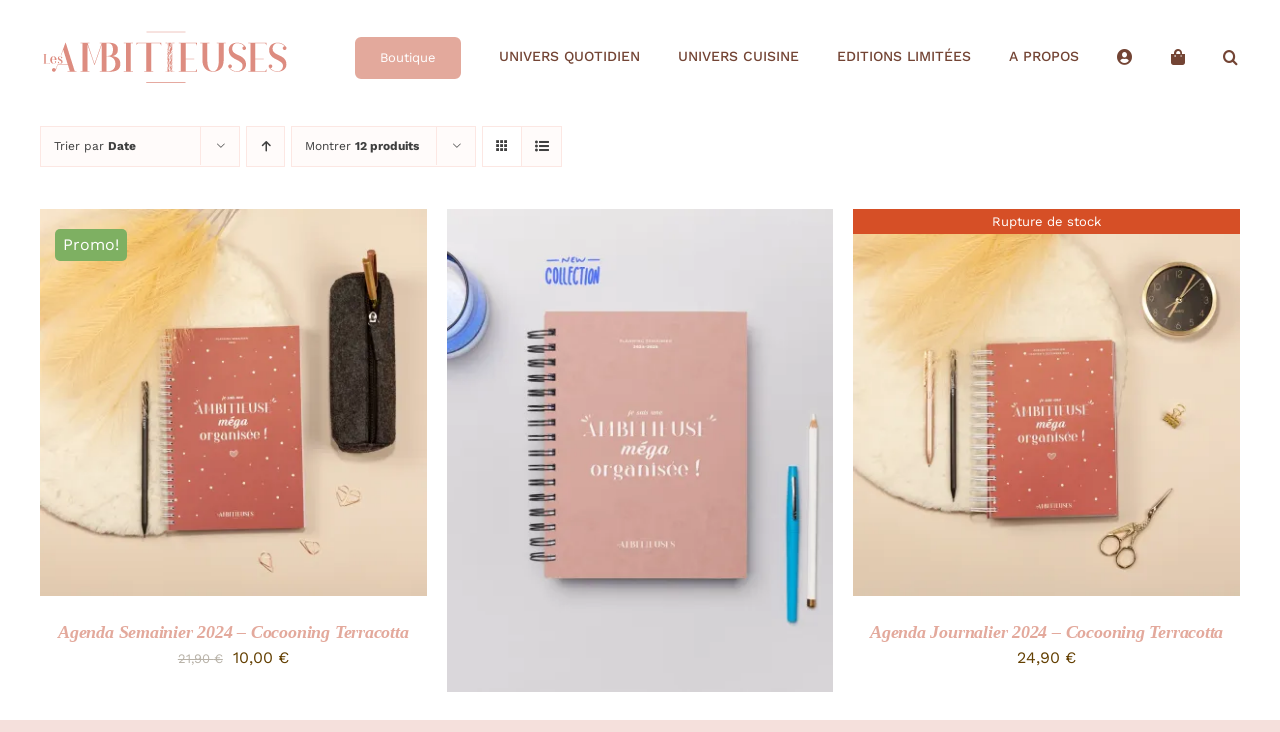

--- FILE ---
content_type: text/html; charset=UTF-8
request_url: https://www.les-ambitieuses.com/categorie-produit/agendas/
body_size: 23298
content:
<!DOCTYPE html>
<html class="avada-html-layout-wide avada-html-header-position-top avada-html-is-archive" lang="fr-FR" prefix="og: http://ogp.me/ns# fb: http://ogp.me/ns/fb#">
<head>
	<meta http-equiv="X-UA-Compatible" content="IE=edge" />
	<meta http-equiv="Content-Type" content="text/html; charset=utf-8"/>
	<meta name="viewport" content="width=device-width, initial-scale=1" />
	<meta name='robots' content='index, follow, max-image-preview:large, max-snippet:-1, max-video-preview:-1' />
	<style>img:is([sizes="auto" i], [sizes^="auto," i]) { contain-intrinsic-size: 3000px 1500px }</style>
	
<!-- Google Tag Manager for WordPress by gtm4wp.com -->
<script data-cfasync="false" data-pagespeed-no-defer>
	var gtm4wp_datalayer_name = "dataLayer";
	var dataLayer = dataLayer || [];
	const gtm4wp_use_sku_instead = false;
	const gtm4wp_currency = 'EUR';
	const gtm4wp_product_per_impression = false;
	const gtm4wp_clear_ecommerce = false;
</script>
<!-- End Google Tag Manager for WordPress by gtm4wp.com --><script>window._wca = window._wca || [];</script>

	<!-- This site is optimized with the Yoast SEO plugin v25.2 - https://yoast.com/wordpress/plugins/seo/ -->
	<title>Agendas Archives - Les Ambitieuses</title>
	<link rel="canonical" href="https://www.les-ambitieuses.com/categorie-produit/agendas/" />
	<meta property="og:locale" content="fr_FR" />
	<meta property="og:type" content="article" />
	<meta property="og:title" content="Agendas Archives - Les Ambitieuses" />
	<meta property="og:url" content="https://www.les-ambitieuses.com/categorie-produit/agendas/" />
	<meta property="og:site_name" content="Les Ambitieuses" />
	<meta name="twitter:card" content="summary_large_image" />
	<script type="application/ld+json" class="yoast-schema-graph">{"@context":"https://schema.org","@graph":[{"@type":"CollectionPage","@id":"https://www.les-ambitieuses.com/categorie-produit/agendas/","url":"https://www.les-ambitieuses.com/categorie-produit/agendas/","name":"Agendas Archives - Les Ambitieuses","isPartOf":{"@id":"https://www.les-ambitieuses.com/#website"},"primaryImageOfPage":{"@id":"https://www.les-ambitieuses.com/categorie-produit/agendas/#primaryimage"},"image":{"@id":"https://www.les-ambitieuses.com/categorie-produit/agendas/#primaryimage"},"thumbnailUrl":"https://i0.wp.com/www.les-ambitieuses.com/wp-content/uploads/2022/07/MG_8596.jpg?fit=2848%2C2848&ssl=1","breadcrumb":{"@id":"https://www.les-ambitieuses.com/categorie-produit/agendas/#breadcrumb"},"inLanguage":"fr-FR"},{"@type":"ImageObject","inLanguage":"fr-FR","@id":"https://www.les-ambitieuses.com/categorie-produit/agendas/#primaryimage","url":"https://i0.wp.com/www.les-ambitieuses.com/wp-content/uploads/2022/07/MG_8596.jpg?fit=2848%2C2848&ssl=1","contentUrl":"https://i0.wp.com/www.les-ambitieuses.com/wp-content/uploads/2022/07/MG_8596.jpg?fit=2848%2C2848&ssl=1","width":2848,"height":2848,"caption":"Agenda semainier 2023 - Cocooning Terracotta"},{"@type":"BreadcrumbList","@id":"https://www.les-ambitieuses.com/categorie-produit/agendas/#breadcrumb","itemListElement":[{"@type":"ListItem","position":1,"name":"Home","item":"https://www.les-ambitieuses.com/"},{"@type":"ListItem","position":2,"name":"Agendas"}]},{"@type":"WebSite","@id":"https://www.les-ambitieuses.com/#website","url":"https://www.les-ambitieuses.com/","name":"Les Ambitieuses","description":"Papeterie pour challenger son quotidien","publisher":{"@id":"https://www.les-ambitieuses.com/#organization"},"potentialAction":[{"@type":"SearchAction","target":{"@type":"EntryPoint","urlTemplate":"https://www.les-ambitieuses.com/?s={search_term_string}"},"query-input":{"@type":"PropertyValueSpecification","valueRequired":true,"valueName":"search_term_string"}}],"inLanguage":"fr-FR"},{"@type":"Organization","@id":"https://www.les-ambitieuses.com/#organization","name":"Les Ambitieuses","url":"https://www.les-ambitieuses.com/","logo":{"@type":"ImageObject","inLanguage":"fr-FR","@id":"https://www.les-ambitieuses.com/#/schema/logo/image/","url":"https://www.les-ambitieuses.com/wp-content/uploads/2021/12/logo_retina_long_rose.jpg","contentUrl":"https://www.les-ambitieuses.com/wp-content/uploads/2021/12/logo_retina_long_rose.jpg","width":320,"height":107,"caption":"Les Ambitieuses"},"image":{"@id":"https://www.les-ambitieuses.com/#/schema/logo/image/"}}]}</script>
	<!-- / Yoast SEO plugin. -->


<link rel='dns-prefetch' href='//stats.wp.com' />
<link rel='preconnect' href='//i0.wp.com' />
<link rel="alternate" type="application/rss+xml" title="Les Ambitieuses &raquo; Flux" href="https://www.les-ambitieuses.com/feed/" />
<link rel="alternate" type="application/rss+xml" title="Les Ambitieuses &raquo; Flux des commentaires" href="https://www.les-ambitieuses.com/comments/feed/" />
					<link rel="shortcut icon" href="https://www.les-ambitieuses.com/wp-content/uploads/2021/11/Favicon_site.png" type="image/x-icon" />
		
					<!-- Apple Touch Icon -->
			<link rel="apple-touch-icon" sizes="180x180" href="https://www.les-ambitieuses.com/wp-content/uploads/2021/11/Favicon_iphone_retina-1.jpg">
		
					<!-- Android Icon -->
			<link rel="icon" sizes="192x192" href="https://www.les-ambitieuses.com/wp-content/uploads/2021/11/Favicon_iphone.jpg">
		
					<!-- MS Edge Icon -->
			<meta name="msapplication-TileImage" content="https://www.les-ambitieuses.com/wp-content/uploads/2021/11/Favicon_ipad.jpg">
				<link rel="alternate" type="application/rss+xml" title="Flux pour Les Ambitieuses &raquo; Agendas Catégorie" href="https://www.les-ambitieuses.com/categorie-produit/agendas/feed/" />
				
		<meta property="og:locale" content="fr_FR"/>
		<meta property="og:type" content="article"/>
		<meta property="og:site_name" content="Les Ambitieuses"/>
		<meta property="og:title" content="Agendas Archives - Les Ambitieuses"/>
				<meta property="og:url" content="https://www.les-ambitieuses.com/produit/agenda-semainier-2024-cocooning-terracotta/"/>
																				<meta property="og:image" content="https://i0.wp.com/www.les-ambitieuses.com/wp-content/uploads/2022/07/MG_8596.jpg?fit=2848%2C2848&ssl=1"/>
		<meta property="og:image:width" content="2848"/>
		<meta property="og:image:height" content="2848"/>
		<meta property="og:image:type" content="image/jpeg"/>
				<link rel='stylesheet' id='mailjet-front-css' href='https://www.les-ambitieuses.com/wp-content/plugins/mailjet-for-wordpress/src/front/css/mailjet-front.css?ver=3fa492df709bb6791a7dcd1294a82113' type='text/css' media='all' />
<style id='woocommerce-inline-inline-css' type='text/css'>
.woocommerce form .form-row .required { visibility: visible; }
</style>
<link rel='stylesheet' id='brands-styles-css' href='https://www.les-ambitieuses.com/wp-content/plugins/woocommerce/assets/css/brands.css?ver=9.8.5' type='text/css' media='all' />
<link rel='stylesheet' id='wp_mailjet_form_builder_widget-widget-front-styles-css' href='https://www.les-ambitieuses.com/wp-content/plugins/mailjet-for-wordpress/src/widgetformbuilder/css/front-widget.css?ver=6.1.5' type='text/css' media='all' />
<link rel='stylesheet' id='wc-pb-checkout-blocks-css' href='https://www.les-ambitieuses.com/wp-content/plugins/woocommerce-product-bundles/assets/css/frontend/checkout-blocks.css?ver=6.16.1' type='text/css' media='all' />
<link rel='stylesheet' id='child-style-css' href='https://www.les-ambitieuses.com/wp-content/themes/Avada-Child-Theme/style.css?ver=3fa492df709bb6791a7dcd1294a82113' type='text/css' media='all' />
<link rel='stylesheet' id='wc-bundle-style-css' href='https://www.les-ambitieuses.com/wp-content/plugins/woocommerce-product-bundles/assets/css/frontend/woocommerce.css?ver=6.16.1' type='text/css' media='all' />
<script type="text/javascript" src="https://www.les-ambitieuses.com/wp-content/plugins/svg-support/vendor/DOMPurify/DOMPurify.min.js?ver=2.5.8" id="bodhi-dompurify-library-js"></script>
<script type="text/javascript" src="https://www.les-ambitieuses.com/wp-includes/js/jquery/jquery.min.js?ver=3.7.1" id="jquery-core-js"></script>
<script type="text/javascript" id="bodhi_svg_inline-js-extra">
/* <![CDATA[ */
var svgSettings = {"skipNested":""};
/* ]]> */
</script>
<script type="text/javascript" src="https://www.les-ambitieuses.com/wp-content/plugins/svg-support/js/min/svgs-inline-min.js" id="bodhi_svg_inline-js"></script>
<script type="text/javascript" id="bodhi_svg_inline-js-after">
/* <![CDATA[ */
cssTarget={"Bodhi":"img.style-svg","ForceInlineSVG":"style-svg"};ForceInlineSVGActive="false";frontSanitizationEnabled="on";
/* ]]> */
</script>
<script type="text/javascript" src="https://www.les-ambitieuses.com/wp-content/plugins/woocommerce/assets/js/jquery-blockui/jquery.blockUI.min.js?ver=2.7.0-wc.9.8.5" id="jquery-blockui-js" defer="defer" data-wp-strategy="defer"></script>
<script type="text/javascript" src="https://www.les-ambitieuses.com/wp-content/plugins/woocommerce/assets/js/js-cookie/js.cookie.min.js?ver=2.1.4-wc.9.8.5" id="js-cookie-js" defer="defer" data-wp-strategy="defer"></script>
<script type="text/javascript" id="woocommerce-js-extra">
/* <![CDATA[ */
var woocommerce_params = {"ajax_url":"\/wp-admin\/admin-ajax.php","wc_ajax_url":"\/?wc-ajax=%%endpoint%%","i18n_password_show":"Afficher le mot de passe","i18n_password_hide":"Masquer le mot de passe"};
/* ]]> */
</script>
<script type="text/javascript" src="https://www.les-ambitieuses.com/wp-content/plugins/woocommerce/assets/js/frontend/woocommerce.min.js?ver=9.8.5" id="woocommerce-js" defer="defer" data-wp-strategy="defer"></script>
<script type="text/javascript" id="WCPAY_ASSETS-js-extra">
/* <![CDATA[ */
var wcpayAssets = {"url":"https:\/\/www.les-ambitieuses.com\/wp-content\/plugins\/woocommerce-payments\/dist\/"};
/* ]]> */
</script>
<script type="text/javascript" src="https://stats.wp.com/s-202546.js" id="woocommerce-analytics-js" defer="defer" data-wp-strategy="defer"></script>
<link rel="https://api.w.org/" href="https://www.les-ambitieuses.com/wp-json/" /><link rel="alternate" title="JSON" type="application/json" href="https://www.les-ambitieuses.com/wp-json/wp/v2/product_cat/94" /><link rel="EditURI" type="application/rsd+xml" title="RSD" href="https://www.les-ambitieuses.com/xmlrpc.php?rsd" />
	<style>img#wpstats{display:none}</style>
		
<!-- Google Tag Manager for WordPress by gtm4wp.com -->
<!-- GTM Container placement set to footer -->
<script data-cfasync="false" data-pagespeed-no-defer type="text/javascript">
	var dataLayer_content = {"pagePostType":"product","pagePostType2":"tax-product","pageCategory":[],"browserName":"","browserVersion":"","browserEngineName":"","browserEngineVersion":"","osName":"","osVersion":"","deviceType":"bot","deviceManufacturer":"","deviceModel":"","cartContent":{"totals":{"applied_coupons":[],"discount_total":0,"subtotal":0,"total":0},"items":[]}};
	dataLayer.push( dataLayer_content );
</script>
<script data-cfasync="false" data-pagespeed-no-defer type="text/javascript">
(function(w,d,s,l,i){w[l]=w[l]||[];w[l].push({'gtm.start':
new Date().getTime(),event:'gtm.js'});var f=d.getElementsByTagName(s)[0],
j=d.createElement(s),dl=l!='dataLayer'?'&l='+l:'';j.async=true;j.src=
'//www.googletagmanager.com/gtm.js?id='+i+dl;f.parentNode.insertBefore(j,f);
})(window,document,'script','dataLayer','GTM-WJZ5PP2');
</script>
<!-- End Google Tag Manager for WordPress by gtm4wp.com --><link rel="preload" href="https://www.les-ambitieuses.com/wp-content/themes/Avada/includes/lib/assets/fonts/icomoon/awb-icons.woff" as="font" type="font/woff" crossorigin><link rel="preload" href="//www.les-ambitieuses.com/wp-content/themes/Avada/includes/lib/assets/fonts/fontawesome/webfonts/fa-brands-400.woff2" as="font" type="font/woff2" crossorigin><link rel="preload" href="//www.les-ambitieuses.com/wp-content/themes/Avada/includes/lib/assets/fonts/fontawesome/webfonts/fa-regular-400.woff2" as="font" type="font/woff2" crossorigin><link rel="preload" href="//www.les-ambitieuses.com/wp-content/themes/Avada/includes/lib/assets/fonts/fontawesome/webfonts/fa-solid-900.woff2" as="font" type="font/woff2" crossorigin><link rel="preload" href="https://www.les-ambitieuses.com/wp-content/uploads/fusion-icons/Bakery-Set-v1.0/fonts/Bakery-Set.ttf?crkexp" as="font" type="font/ttf" crossorigin><link rel="preload" href="https://www.les-ambitieuses.com/wp-content/uploads/fusion-gfonts/QGYsz_wNahGAdqQ43Rh_fKDp.woff2" as="font" type="font/woff2" crossorigin><link rel="preload" href="https://www.les-ambitieuses.com/wp-content/uploads/fusion-gfonts/QGYsz_wNahGAdqQ43Rh_fKDp.woff2" as="font" type="font/woff2" crossorigin><style type="text/css" id="css-fb-visibility">@media screen and (max-width: 640px){.fusion-no-small-visibility{display:none !important;}body .sm-text-align-center{text-align:center !important;}body .sm-text-align-left{text-align:left !important;}body .sm-text-align-right{text-align:right !important;}body .sm-flex-align-center{justify-content:center !important;}body .sm-flex-align-flex-start{justify-content:flex-start !important;}body .sm-flex-align-flex-end{justify-content:flex-end !important;}body .sm-mx-auto{margin-left:auto !important;margin-right:auto !important;}body .sm-ml-auto{margin-left:auto !important;}body .sm-mr-auto{margin-right:auto !important;}body .fusion-absolute-position-small{position:absolute;top:auto;width:100%;}.awb-sticky.awb-sticky-small{ position: sticky; top: var(--awb-sticky-offset,0); }}@media screen and (min-width: 641px) and (max-width: 900px){.fusion-no-medium-visibility{display:none !important;}body .md-text-align-center{text-align:center !important;}body .md-text-align-left{text-align:left !important;}body .md-text-align-right{text-align:right !important;}body .md-flex-align-center{justify-content:center !important;}body .md-flex-align-flex-start{justify-content:flex-start !important;}body .md-flex-align-flex-end{justify-content:flex-end !important;}body .md-mx-auto{margin-left:auto !important;margin-right:auto !important;}body .md-ml-auto{margin-left:auto !important;}body .md-mr-auto{margin-right:auto !important;}body .fusion-absolute-position-medium{position:absolute;top:auto;width:100%;}.awb-sticky.awb-sticky-medium{ position: sticky; top: var(--awb-sticky-offset,0); }}@media screen and (min-width: 901px){.fusion-no-large-visibility{display:none !important;}body .lg-text-align-center{text-align:center !important;}body .lg-text-align-left{text-align:left !important;}body .lg-text-align-right{text-align:right !important;}body .lg-flex-align-center{justify-content:center !important;}body .lg-flex-align-flex-start{justify-content:flex-start !important;}body .lg-flex-align-flex-end{justify-content:flex-end !important;}body .lg-mx-auto{margin-left:auto !important;margin-right:auto !important;}body .lg-ml-auto{margin-left:auto !important;}body .lg-mr-auto{margin-right:auto !important;}body .fusion-absolute-position-large{position:absolute;top:auto;width:100%;}.awb-sticky.awb-sticky-large{ position: sticky; top: var(--awb-sticky-offset,0); }}</style>	<noscript><style>.woocommerce-product-gallery{ opacity: 1 !important; }</style></noscript>
	<style type="text/css">.recentcomments a{display:inline !important;padding:0 !important;margin:0 !important;}</style><style>.wp-block-gallery.is-cropped .blocks-gallery-item picture{height:100%;width:100%;}</style>		<script type="text/javascript">
			var doc = document.documentElement;
			doc.setAttribute( 'data-useragent', navigator.userAgent );
		</script>
		
	</head>

<body data-rsssl=1 class="archive tax-product_cat term-agendas term-94 wp-theme-Avada wp-child-theme-Avada-Child-Theme theme-Avada woocommerce woocommerce-page woocommerce-no-js fusion-image-hovers fusion-pagination-sizing fusion-button_type-flat fusion-button_span-no fusion-button_gradient-linear avada-image-rollover-circle-yes avada-image-rollover-no fusion-body ltr fusion-sticky-header no-tablet-sticky-header no-mobile-sticky-header no-mobile-slidingbar no-mobile-totop fusion-disable-outline fusion-sub-menu-slide mobile-logo-pos-center layout-wide-mode avada-has-boxed-modal-shadow- layout-scroll-offset-full avada-has-zero-margin-offset-top fusion-top-header menu-text-align-center fusion-woo-product-design-clean fusion-woo-shop-page-columns-3 fusion-woo-related-columns-3 fusion-woo-archive-page-columns-3 fusion-woocommerce-equal-heights avada-has-woo-gallery-disabled woo-outofstock-badge-top_bar mobile-menu-design-modern fusion-show-pagination-text fusion-header-layout-v1 avada-responsive avada-footer-fx-none avada-menu-highlight-style-bottombar fusion-search-form-clean fusion-main-menu-search-dropdown fusion-avatar-circle avada-dropdown-styles avada-blog-layout-grid avada-blog-archive-layout-medium avada-header-shadow-no avada-menu-icon-position-left avada-has-megamenu-shadow avada-has-mobile-menu-search avada-has-main-nav-search-icon avada-has-100-footer avada-has-titlebar-hide avada-has-transparent-timeline_color avada-has-pagination-width_height avada-flyout-menu-direction-fade avada-ec-views-v1" data-awb-post-id="5793">
		<a class="skip-link screen-reader-text" href="#content">Passer au contenu</a>

	<div id="boxed-wrapper">
		
		<div id="wrapper" class="fusion-wrapper">
			<div id="home" style="position:relative;top:-1px;"></div>
												<div class="fusion-tb-header"><div class="fusion-fullwidth fullwidth-box fusion-builder-row-1 fusion-flex-container nonhundred-percent-fullwidth non-hundred-percent-height-scrolling fusion-sticky-container" style="--awb-border-radius-top-left:0px;--awb-border-radius-top-right:0px;--awb-border-radius-bottom-right:0px;--awb-border-radius-bottom-left:0px;--awb-padding-right-small:10px;--awb-padding-left-small:10px;--awb-sticky-background-color:#ffffff !important;--awb-flex-wrap:wrap;" data-transition-offset="0" data-scroll-offset="400" data-sticky-small-visibility="1" data-sticky-medium-visibility="1" data-sticky-large-visibility="1" ><div class="fusion-builder-row fusion-row fusion-flex-align-items-stretch fusion-flex-justify-content-space-between fusion-flex-content-wrap" style="max-width:1248px;margin-left: calc(-4% / 2 );margin-right: calc(-4% / 2 );"><div class="fusion-layout-column fusion_builder_column fusion-builder-column-0 fusion_builder_column_1_4 1_4 fusion-flex-column" style="--awb-bg-size:cover;--awb-width-large:25%;--awb-margin-top-large:16px;--awb-spacing-right-large:0%;--awb-margin-bottom-large:16px;--awb-spacing-left-large:7.68%;--awb-width-medium:33.333333333333%;--awb-order-medium:0;--awb-spacing-right-medium:0%;--awb-spacing-left-medium:5.76%;--awb-width-small:42%;--awb-order-small:0;--awb-margin-top-small:5px;--awb-spacing-right-small:0%;--awb-margin-bottom-small:5px;--awb-spacing-left-small:4.5714285714286%;"><div class="fusion-column-wrapper fusion-column-has-shadow fusion-flex-justify-content-center fusion-content-layout-column fusion-content-nowrap"><div class="fusion-image-element " style="--awb-margin-right:38px;--awb-margin-right-small:0px;--awb-caption-title-font-family:var(--h2_typography-font-family);--awb-caption-title-font-weight:var(--h2_typography-font-weight);--awb-caption-title-font-style:var(--h2_typography-font-style);--awb-caption-title-size:var(--h2_typography-font-size);--awb-caption-title-transform:var(--h2_typography-text-transform);--awb-caption-title-line-height:var(--h2_typography-line-height);--awb-caption-title-letter-spacing:var(--h2_typography-letter-spacing);"><span class=" fusion-imageframe imageframe-none imageframe-1 hover-type-none"><a class="fusion-no-lightbox" href="https://www.les-ambitieuses.com/" target="_self" aria-label="Logo Home Les Ambitieuses Long"><img fetchpriority="high" decoding="async" width="1024" height="1024" alt="Les Ambitieuses" src="https://www.les-ambitieuses.com/wp-content/uploads/2022/03/les_ambitieuses_logo.svg" class="img-responsive wp-image-4465 disable-lazyload"/></a></span></div></div></div><div class="fusion-layout-column fusion_builder_column fusion-builder-column-1 fusion_builder_column_3_4 3_4 fusion-flex-column" style="--awb-bg-size:cover;--awb-width-large:75%;--awb-margin-top-large:20px;--awb-spacing-right-large:2.56%;--awb-margin-bottom-large:20px;--awb-spacing-left-large:2.56%;--awb-width-medium:33.333333333333%;--awb-order-medium:0;--awb-spacing-right-medium:5.76%;--awb-spacing-left-medium:5.76%;--awb-width-small:17%;--awb-order-small:0;--awb-spacing-right-small:11.294117647059%;--awb-spacing-left-small:11.294117647059%;"><div class="fusion-column-wrapper fusion-column-has-shadow fusion-flex-justify-content-center fusion-content-layout-column"><nav class="awb-menu awb-menu_row awb-menu_em-hover mobile-mode-collapse-to-button awb-menu_icons-left awb-menu_dc-no mobile-trigger-fullwidth-off awb-menu_mobile-toggle awb-menu_indent-left mobile-size-full-absolute loading mega-menu-loading awb-menu_desktop awb-menu_dropdown awb-menu_expand-right awb-menu_transition-fade" style="--awb-font-size:14px;--awb-text-transform:uppercase;--awb-gap:38px;--awb-align-items:center;--awb-justify-content:center;--awb-items-padding-top:8px;--awb-items-padding-bottom:8px;--awb-border-bottom:2px;--awb-color:#734434;--awb-active-color:#734434;--awb-active-border-bottom:2px;--awb-active-border-color:#734434;--awb-submenu-color:#734434;--awb-submenu-bg:#ffffff;--awb-submenu-sep-color:rgba(226,226,226,0);--awb-submenu-border-radius-top-left:6px;--awb-submenu-border-radius-top-right:6px;--awb-submenu-border-radius-bottom-right:6px;--awb-submenu-border-radius-bottom-left:6px;--awb-submenu-active-bg:#e2d5d0;--awb-submenu-active-color:#734434;--awb-submenu-space:10px;--awb-submenu-font-size:15px;--awb-submenu-text-transform:none;--awb-icons-color:#734434;--awb-icons-hover-color:#734434;--awb-main-justify-content:flex-start;--awb-mobile-nav-button-align-hor:flex-end;--awb-mobile-color:#734434;--awb-mobile-nav-items-height:56;--awb-mobile-active-bg:#ffffff;--awb-mobile-active-color:#734434;--awb-mobile-trigger-font-size:26px;--awb-trigger-padding-top:0px;--awb-trigger-padding-right:0px;--awb-trigger-padding-bottom:0px;--awb-trigger-padding-left:0px;--awb-mobile-trigger-color:#734434;--awb-mobile-trigger-background-color:rgba(240,237,245,0);--awb-mobile-nav-trigger-bottom-margin:20px;--awb-mobile-font-size:16px;--awb-mobile-sep-color:rgba(0,0,0,0);--awb-mobile-sticky-max-height:512px;--awb-mobile-justify:flex-start;--awb-mobile-caret-left:auto;--awb-mobile-caret-right:0;--awb-box-shadow:4px 24px 24px -8px #e2d5d0;;--awb-fusion-font-family-typography:&quot;Work Sans&quot;;--awb-fusion-font-style-typography:normal;--awb-fusion-font-weight-typography:500;--awb-fusion-font-family-submenu-typography:inherit;--awb-fusion-font-style-submenu-typography:normal;--awb-fusion-font-weight-submenu-typography:400;--awb-fusion-font-family-mobile-typography:&quot;Work Sans&quot;;--awb-fusion-font-style-mobile-typography:normal;--awb-fusion-font-weight-mobile-typography:500;" aria-label="Menu Les Ambitieuses" data-breakpoint="1020" data-count="0" data-transition-type="top-vertical" data-transition-time="300" data-expand="right"><div class="awb-menu__search-overlay">		<form role="search" class="searchform fusion-search-form  fusion-live-search fusion-search-form-clean" method="get" action="https://www.les-ambitieuses.com/">
			<div class="fusion-search-form-content">

				
				<div class="fusion-search-field search-field">
					<label><span class="screen-reader-text">Rechercher:</span>
													<input type="search" class="s fusion-live-search-input" name="s" id="fusion-live-search-input-0" autocomplete="off" placeholder="Rechercher..." required aria-required="true" aria-label="Rechercher..."/>
											</label>
				</div>
				<div class="fusion-search-button search-button">
					<input type="submit" class="fusion-search-submit searchsubmit" aria-label="Recherche" value="&#xf002;" />
										<div class="fusion-slider-loading"></div>
									</div>

				
			</div>


							<div class="fusion-search-results-wrapper"><div class="fusion-search-results"></div></div>
			
		</form>
		<div class="fusion-search-spacer"></div><a href="#" role="button" aria-label="Fermer la recherche" class="fusion-close-search"></a></div><button type="button" class="awb-menu__m-toggle awb-menu__m-toggle_no-text" aria-expanded="false" aria-controls="menu-menu-les-ambitieuses"><span class="awb-menu__m-toggle-inner"><span class="collapsed-nav-text"><span class="screen-reader-text">Toggle Navigation</span></span><span class="awb-menu__m-collapse-icon awb-menu__m-collapse-icon_no-text"><span class="awb-menu__m-collapse-icon-open awb-menu__m-collapse-icon-open_no-text icon-bakery-bars-solid"></span><span class="awb-menu__m-collapse-icon-close awb-menu__m-collapse-icon-close_no-text icon-bakery-times-solid"></span></span></span></button><ul id="menu-menu-les-ambitieuses" class="fusion-menu awb-menu__main-ul awb-menu__main-ul_row"><li  id="menu-item-1573"  class="menu-item menu-item-type-post_type menu-item-object-page current-menu-ancestor current-menu-parent current_page_parent current_page_ancestor menu-item-has-children menu-item-1573 awb-menu__li awb-menu__main-li awb-menu__li_button"  data-item-id="1573"><a  href="https://www.les-ambitieuses.com/boutique/" class="awb-menu__main-a awb-menu__main-a_button"><span class="menu-text fusion-button button-default button-medium">Boutique</span></a><button type="button" aria-label="Open submenu of Boutique" aria-expanded="false" class="awb-menu__open-nav-submenu_mobile awb-menu__open-nav-submenu_main"></button><ul class="awb-menu__sub-ul awb-menu__sub-ul_main"><li  id="menu-item-5849"  class="menu-item menu-item-type-taxonomy menu-item-object-product_cat current-menu-item menu-item-has-children menu-item-5849 awb-menu__li awb-menu__sub-li" ><a  href="https://www.les-ambitieuses.com/categorie-produit/agendas/" class="awb-menu__sub-a" aria-current="page"><span>Agendas 2024/2025</span><span class="awb-menu__open-nav-submenu-hover"></span></a><button type="button" aria-label="Open submenu of Agendas 2024/2025" aria-expanded="false" class="awb-menu__open-nav-submenu_mobile awb-menu__open-nav-submenu_sub"></button><ul class="awb-menu__sub-ul awb-menu__sub-ul_grand"><li  id="menu-item-5847"  class="menu-item menu-item-type-taxonomy menu-item-object-product_cat menu-item-5847 awb-menu__li awb-menu__sub-li" ><a  href="https://www.les-ambitieuses.com/categorie-produit/agenda-journalier/" class="awb-menu__sub-a"><span>Agenda journalier</span></a></li><li  id="menu-item-5848"  class="menu-item menu-item-type-taxonomy menu-item-object-product_cat menu-item-5848 awb-menu__li awb-menu__sub-li" ><a  href="https://www.les-ambitieuses.com/categorie-produit/agenda-semainier/" class="awb-menu__sub-a"><span>Agenda semainier</span></a></li></ul></li><li  id="menu-item-5515"  class="menu-item menu-item-type-taxonomy menu-item-object-product_cat menu-item-has-children menu-item-5515 awb-menu__li awb-menu__sub-li" ><a  href="https://www.les-ambitieuses.com/categorie-produit/voyage-2022/" class="awb-menu__sub-a"><span>Voyage ✈️</span><span class="awb-menu__open-nav-submenu-hover"></span></a><button type="button" aria-label="Open submenu of Voyage ✈️" aria-expanded="false" class="awb-menu__open-nav-submenu_mobile awb-menu__open-nav-submenu_sub"></button><ul class="awb-menu__sub-ul awb-menu__sub-ul_grand"><li  id="menu-item-5516"  class="menu-item menu-item-type-taxonomy menu-item-object-product_cat menu-item-5516 awb-menu__li awb-menu__sub-li" ><a  href="https://www.les-ambitieuses.com/categorie-produit/carnet-de-voyage/" class="awb-menu__sub-a"><span>Carnet de voyages globe trotteur</span></a></li><li  id="menu-item-5517"  class="menu-item menu-item-type-taxonomy menu-item-object-product_cat menu-item-5517 awb-menu__li awb-menu__sub-li" ><a  href="https://www.les-ambitieuses.com/categorie-produit/carnet-de-voyage-enfant/" class="awb-menu__sub-a"><span>Carnet de voyages enfants</span></a></li></ul></li><li  id="menu-item-4817"  class="menu-item menu-item-type-taxonomy menu-item-object-product_cat menu-item-4817 awb-menu__li awb-menu__sub-li" ><a  href="https://www.les-ambitieuses.com/categorie-produit/edition-limitee/" class="awb-menu__sub-a"><span>Edition limitée</span></a></li><li  id="menu-item-4451"  class="menu-item menu-item-type-taxonomy menu-item-object-product_cat menu-item-4451 awb-menu__li awb-menu__sub-li" ><a  href="https://www.les-ambitieuses.com/categorie-produit/pack/" class="awb-menu__sub-a"><span>Nos coffrets<span class="awb-menu__highlight" style="background-color:#ffffff;border-color:#dec4b6;">Promo!</span></span></a></li><li  id="menu-item-2361"  class="menu-item menu-item-type-taxonomy menu-item-object-product_cat menu-item-has-children menu-item-2361 awb-menu__li awb-menu__sub-li" ><a  href="https://www.les-ambitieuses.com/categorie-produit/vie-quotidienne/" class="awb-menu__sub-a"><span>Vie quotidienne</span><span class="awb-menu__open-nav-submenu-hover"></span></a><button type="button" aria-label="Open submenu of Vie quotidienne" aria-expanded="false" class="awb-menu__open-nav-submenu_mobile awb-menu__open-nav-submenu_sub"></button><ul class="awb-menu__sub-ul awb-menu__sub-ul_grand"><li  id="menu-item-2369"  class="menu-item menu-item-type-taxonomy menu-item-object-product_cat menu-item-2369 awb-menu__li awb-menu__sub-li" ><a  href="https://www.les-ambitieuses.com/categorie-produit/carnets-de-notes/" class="awb-menu__sub-a"><span>Carnets de notes</span></a></li><li  id="menu-item-2384"  class="menu-item menu-item-type-taxonomy menu-item-object-product_cat menu-item-2384 awb-menu__li awb-menu__sub-li" ><a  href="https://www.les-ambitieuses.com/categorie-produit/organisateur-semainier/" class="awb-menu__sub-a"><span>Organisateurs semainier</span></a></li><li  id="menu-item-2370"  class="menu-item menu-item-type-taxonomy menu-item-object-product_cat menu-item-2370 awb-menu__li awb-menu__sub-li" ><a  href="https://www.les-ambitieuses.com/categorie-produit/to-do-list/" class="awb-menu__sub-a"><span>To do list</span></a></li><li  id="menu-item-2371"  class="menu-item menu-item-type-taxonomy menu-item-object-product_cat menu-item-2371 awb-menu__li awb-menu__sub-li" ><a  href="https://www.les-ambitieuses.com/categorie-produit/accessoires/" class="awb-menu__sub-a"><span>Accesoires</span></a></li></ul></li><li  id="menu-item-2362"  class="menu-item menu-item-type-taxonomy menu-item-object-product_cat menu-item-has-children menu-item-2362 awb-menu__li awb-menu__sub-li" ><a  href="https://www.les-ambitieuses.com/categorie-produit/cuisine/" class="awb-menu__sub-a"><span>Cuisine</span><span class="awb-menu__open-nav-submenu-hover"></span></a><button type="button" aria-label="Open submenu of Cuisine" aria-expanded="false" class="awb-menu__open-nav-submenu_mobile awb-menu__open-nav-submenu_sub"></button><ul class="awb-menu__sub-ul awb-menu__sub-ul_grand"><li  id="menu-item-2368"  class="menu-item menu-item-type-taxonomy menu-item-object-product_cat menu-item-2368 awb-menu__li awb-menu__sub-li" ><a  href="https://www.les-ambitieuses.com/categorie-produit/liste-de-courses/" class="awb-menu__sub-a"><span>Listes de courses</span></a></li><li  id="menu-item-2394"  class="menu-item menu-item-type-taxonomy menu-item-object-product_cat menu-item-2394 awb-menu__li awb-menu__sub-li" ><a  href="https://www.les-ambitieuses.com/categorie-produit/livre-de-recettes/" class="awb-menu__sub-a"><span>Livre de recettes</span></a></li><li  id="menu-item-2395"  class="menu-item menu-item-type-taxonomy menu-item-object-product_cat menu-item-2395 awb-menu__li awb-menu__sub-li" ><a  href="https://www.les-ambitieuses.com/categorie-produit/organisateur-de-menu/" class="awb-menu__sub-a"><span>Organisateurs de menu</span></a></li></ul></li><li  id="menu-item-2367"  class="menu-item menu-item-type-taxonomy menu-item-object-product_cat menu-item-2367 awb-menu__li awb-menu__sub-li" ><a  href="https://www.les-ambitieuses.com/categorie-produit/accessoires/" class="awb-menu__sub-a"><span>Accessoires</span></a></li></ul></li><li  id="menu-item-1568"  class="menu-item menu-item-type-post_type menu-item-object-page menu-item-has-children menu-item-1568 awb-menu__li awb-menu__main-li awb-menu__main-li_regular"  data-item-id="1568"><span class="awb-menu__main-background-default awb-menu__main-background-default_top-vertical"></span><span class="awb-menu__main-background-active awb-menu__main-background-active_top-vertical"></span><a  href="https://www.les-ambitieuses.com/univers-vie-quotidienne/" class="awb-menu__main-a awb-menu__main-a_regular"><span class="menu-text">Univers quotidien</span><span class="awb-menu__open-nav-submenu-hover"></span></a><button type="button" aria-label="Open submenu of Univers quotidien" aria-expanded="false" class="awb-menu__open-nav-submenu_mobile awb-menu__open-nav-submenu_main"></button><ul class="awb-menu__sub-ul awb-menu__sub-ul_main"><li  id="menu-item-2307"  class="menu-item menu-item-type-post_type menu-item-object-page menu-item-2307 awb-menu__li awb-menu__sub-li" ><a  href="https://www.les-ambitieuses.com/univers-vie-quotidienne/cocooning/" class="awb-menu__sub-a"><span>Cocooning</span></a></li><li  id="menu-item-2312"  class="menu-item menu-item-type-post_type menu-item-object-page menu-item-2312 awb-menu__li awb-menu__sub-li" ><a  href="https://www.les-ambitieuses.com/univers-vie-quotidienne/celeste/" class="awb-menu__sub-a"><span>Céleste</span></a></li></ul></li><li  id="menu-item-1570"  class="menu-item menu-item-type-post_type menu-item-object-page menu-item-has-children menu-item-1570 awb-menu__li awb-menu__main-li awb-menu__main-li_regular"  data-item-id="1570"><span class="awb-menu__main-background-default awb-menu__main-background-default_top-vertical"></span><span class="awb-menu__main-background-active awb-menu__main-background-active_top-vertical"></span><a  href="https://www.les-ambitieuses.com/univers-cuisine/" class="awb-menu__main-a awb-menu__main-a_regular"><span class="menu-text">Univers cuisine</span><span class="awb-menu__open-nav-submenu-hover"></span></a><button type="button" aria-label="Open submenu of Univers cuisine" aria-expanded="false" class="awb-menu__open-nav-submenu_mobile awb-menu__open-nav-submenu_main"></button><ul class="awb-menu__sub-ul awb-menu__sub-ul_main"><li  id="menu-item-2515"  class="menu-item menu-item-type-post_type menu-item-object-page menu-item-2515 awb-menu__li awb-menu__sub-li" ><a  href="https://www.les-ambitieuses.com/univers-cuisine/vitamines/" class="awb-menu__sub-a"><span>Vitamines</span></a></li><li  id="menu-item-2514"  class="menu-item menu-item-type-post_type menu-item-object-page menu-item-2514 awb-menu__li awb-menu__sub-li" ><a  href="https://www.les-ambitieuses.com/univers-cuisine/gourmandises/" class="awb-menu__sub-a"><span>Gourmandises</span></a></li></ul></li><li  id="menu-item-4855"  class="menu-item menu-item-type-post_type menu-item-object-page menu-item-4855 awb-menu__li awb-menu__main-li awb-menu__main-li_regular"  data-item-id="4855"><span class="awb-menu__main-background-default awb-menu__main-background-default_top-vertical"></span><span class="awb-menu__main-background-active awb-menu__main-background-active_top-vertical"></span><a  href="https://www.les-ambitieuses.com/editions-limitees/" class="awb-menu__main-a awb-menu__main-a_regular"><span class="menu-text">Editions Limitées</span></a></li><li  id="menu-item-1572"  class="menu-item menu-item-type-post_type menu-item-object-page menu-item-has-children menu-item-1572 awb-menu__li awb-menu__main-li awb-menu__main-li_regular"  data-item-id="1572"><span class="awb-menu__main-background-default awb-menu__main-background-default_top-vertical"></span><span class="awb-menu__main-background-active awb-menu__main-background-active_top-vertical"></span><a  href="https://www.les-ambitieuses.com/a-propos/" class="awb-menu__main-a awb-menu__main-a_regular"><span class="menu-text">A propos</span><span class="awb-menu__open-nav-submenu-hover"></span></a><button type="button" aria-label="Open submenu of A propos" aria-expanded="false" class="awb-menu__open-nav-submenu_mobile awb-menu__open-nav-submenu_main"></button><ul class="awb-menu__sub-ul awb-menu__sub-ul_main"><li  id="menu-item-2857"  class="menu-item menu-item-type-post_type menu-item-object-page menu-item-2857 awb-menu__li awb-menu__sub-li" ><a  href="https://www.les-ambitieuses.com/a-propos/" class="awb-menu__sub-a"><span>Notre histoire</span></a></li><li  id="menu-item-2856"  class="menu-item menu-item-type-post_type menu-item-object-page menu-item-2856 awb-menu__li awb-menu__sub-li" ><a  href="https://www.les-ambitieuses.com/contact/" class="awb-menu__sub-a"><span>Contact</span></a></li></ul></li><li  id="menu-item-2908"  class="menu-item menu-item-type-custom menu-item-object-custom menu-item-has-children avada-menu-login-box menu-item-2908 awb-menu__li awb-menu__main-li awb-menu__main-li_regular"  data-item-id="2908"><span class="awb-menu__main-background-default awb-menu__main-background-default_top-vertical"></span><span class="awb-menu__main-background-active awb-menu__main-background-active_top-vertical"></span><a href="https://www.les-ambitieuses.com/boutique/mon_compte/" aria-haspopup="true" class="awb-menu__main-a awb-menu__main-a_regular awb-menu__main-a_icon-only fusion-flex-link"><span class="awb-menu__i awb-menu__i_main"><i class="glyphicon fa-user-circle fas" aria-hidden="true"></i></span><span class="menu-text menu-text_no-desktop">Mon compte</span><span class="awb-menu__open-nav-submenu-hover"></span></a><ul class="awb-menu__sub-ul awb-menu__sub-ul_main"><li class="awb-menu__account-li"><form action="https://www.les-ambitieuses.com/wp-login.php" name="loginform" method="post"><div class="awb-menu__input-wrap"><label class="screen-reader-text hidden" for="username-menu-les-ambitieuses-6917f2596a85b">Identifiant :</label><input type="text" class="input-text" name="log" id="username-menu-les-ambitieuses-6917f2596a85b" value="" placeholder="Nom d&#039;utilisateur" /></div><div class="awb-menu__input-wrap"><label class="screen-reader-text hidden" for="password-menu-les-ambitieuses-6917f2596a85b">Mot de passe :</label><input type="password" class="input-text" name="pwd" id="password-menu-les-ambitieuses-6917f2596a85b" value="" placeholder="Mot de passe" /></div><label class="awb-menu__login-remember" for="awb-menu__remember-menu-les-ambitieuses-6917f2596a85b"><input name="rememberme" type="checkbox" id="awb-menu__remember-menu-les-ambitieuses-6917f2596a85b" value="forever"> Se souvenir de moi</label><input type="hidden" name="fusion_woo_login_box" value="true" /><div class="awb-menu__login-links"><input type="submit" name="wp-submit" id="wp-submit-menu-les-ambitieuses-6917f2596a85b" class="button button-small default comment-submit" value="Se connecter"><input type="hidden" name="redirect" value=""></div><div class="awb-menu__login-reg"><a href="https://www.les-ambitieuses.com/boutique/mon_compte/" title="S&#039;enregistrer">S&#039;enregistrer</a></div></form></li></ul></li><li  id="menu-item-2907"  class="menu-item menu-item-type-custom menu-item-object-custom fusion-widget-cart fusion-menu-cart avada-main-menu-cart fusion-menu-cart-hide-empty-counter menu-item-2907 awb-menu__li awb-menu__main-li awb-menu__main-li_regular"  data-item-id="2907"><span class="awb-menu__main-background-default awb-menu__main-background-default_top-vertical"></span><span class="awb-menu__main-background-active awb-menu__main-background-active_top-vertical"></span><a href="https://www.les-ambitieuses.com/panier/" class="awb-menu__main-a awb-menu__main-a_regular awb-menu__main-a_icon-only fusion-flex-link"><span class="awb-menu__i awb-menu__i_main"><i class="glyphicon fa-shopping-bag fas" aria-hidden="true"></i></span><span class="menu-text menu-text_no-desktop">Panier</span></a></li><li  id="menu-item-2699"  class="menu-item menu-item-type-custom menu-item-object-custom custom-menu-search awb-menu__li_search-overlay menu-item-2699 awb-menu__li awb-menu__main-li awb-menu__main-li_regular"  data-item-id="2699"><span class="awb-menu__main-background-default awb-menu__main-background-default_top-vertical"></span><span class="awb-menu__main-background-active awb-menu__main-background-active_top-vertical"></span><a class="awb-menu__main-a awb-menu__main-a_regular fusion-main-menu-icon awb-menu__overlay-search-trigger trigger-overlay awb-menu__main-a_icon-only" href="#" aria-label="Recherche" data-title="Recherche" title="Recherche" role="button" aria-expanded="false"></a><div class="awb-menu__search-inline awb-menu__search-inline_no-desktop">		<form role="search" class="searchform fusion-search-form  fusion-live-search fusion-search-form-clean" method="get" action="https://www.les-ambitieuses.com/">
			<div class="fusion-search-form-content">

				
				<div class="fusion-search-field search-field">
					<label><span class="screen-reader-text">Rechercher:</span>
													<input type="search" class="s fusion-live-search-input" name="s" id="fusion-live-search-input-0" autocomplete="off" placeholder="Rechercher..." required aria-required="true" aria-label="Rechercher..."/>
											</label>
				</div>
				<div class="fusion-search-button search-button">
					<input type="submit" class="fusion-search-submit searchsubmit" aria-label="Recherche" value="&#xf002;" />
										<div class="fusion-slider-loading"></div>
									</div>

				
			</div>


							<div class="fusion-search-results-wrapper"><div class="fusion-search-results"></div></div>
			
		</form>
		<div class="fusion-search-spacer"></div><a href="#" role="button" aria-label="Fermer la recherche" class="fusion-close-search"></a></div></li></ul></nav></div></div></div></div>
</div>		<div id="sliders-container" class="fusion-slider-visibility">
					</div>
											
			
						<main id="main" class="clearfix ">
				<div class="fusion-row" style="">
		<div class="woocommerce-container">
			<section id="content" class=" full-width" style="width: 100%;">
		<header class="woocommerce-products-header">
	
	</header>
<div class="woocommerce-notices-wrapper"></div>
<div class="catalog-ordering fusion-clearfix">
			<div class="orderby-order-container">
			<ul class="orderby order-dropdown">
				<li>
					<span class="current-li">
						<span class="current-li-content">
														<a aria-haspopup="true">Trier par <strong>Date</strong></a>
						</span>
					</span>
					<ul>
																		<li class="">
														<a href="?product_orderby=name">Trier par <strong>Nom</strong></a>
						</li>
						<li class="">
														<a href="?product_orderby=price">Trier par <strong>Prix</strong></a>
						</li>
						<li class="current">
														<a href="?product_orderby=date">Trier par <strong>Date</strong></a>
						</li>
						<li class="">
														<a href="?product_orderby=popularity">Trier par <strong>Popularité</strong></a>
						</li>

													<li class="">
																<a href="?product_orderby=rating">Trier par <strong>Classement</strong></a>
							</li>
											</ul>
				</li>
			</ul>

			<ul class="order">
															<li class="desc"><a aria-label="Ordre ascendant" aria-haspopup="true" href="?product_order=asc"><i class="awb-icon-arrow-down2 icomoon-up" aria-hidden="true"></i></a></li>
												</ul>
		</div>

		<ul class="sort-count order-dropdown">
			<li>
				<span class="current-li">
					<a aria-haspopup="true">
						Montrer <strong>12 produits</strong>						</a>
					</span>
				<ul>
					<li class="current">
						<a href="?product_count=12">
							Montrer <strong>12 produits</strong>						</a>
					</li>
					<li class="">
						<a href="?product_count=24">
							Montrer <strong>24 produits</strong>						</a>
					</li>
					<li class="">
						<a href="?product_count=36">
							Montrer <strong>36 produits</strong>						</a>
					</li>
				</ul>
			</li>
		</ul>
	
											<ul class="fusion-grid-list-view">
			<li class="fusion-grid-view-li active-view">
				<a class="fusion-grid-view" aria-label="Vue en grille" aria-haspopup="true" href="?product_view=grid"><i class="awb-icon-grid icomoon-grid" aria-hidden="true"></i></a>
			</li>
			<li class="fusion-list-view-li">
				<a class="fusion-list-view" aria-haspopup="true" aria-label="Vue en liste" href="?product_view=list"><i class="awb-icon-list icomoon-list" aria-hidden="true"></i></a>
			</li>
		</ul>
	</div>
<ul class="products clearfix products-3">
<li class="product type-product post-5793 status-publish first instock product_cat-agenda-semainier product_cat-agendas product_cat-collection-cocooning has-post-thumbnail sale purchasable product-type-simple product-grid-view">
	<div class="fusion-product-wrapper">
<div class="fusion-woo-badges-wrapper">

	<span class="onsale">Promo!</span>
	</div><div class="fusion-clean-product-image-wrapper ">
	<div  class="fusion-image-wrapper fusion-image-size-fixed" aria-haspopup="true">
							<a href="https://www.les-ambitieuses.com/produit/agenda-semainier-2024-cocooning-terracotta/" aria-label="Agenda Semainier 2024 &#8211; Cocooning Terracotta">
							<img width="500" height="500" src="https://www.les-ambitieuses.com/wp-content/uploads/2022/07/MG_8596-500x500.jpg" class="attachment-woocommerce_thumbnail size-woocommerce_thumbnail lazyload wp-post-image" alt="Agenda semainier 2023 - Cocooning Terracotta" decoding="async" srcset="data:image/svg+xml,%3Csvg%20xmlns%3D%27http%3A%2F%2Fwww.w3.org%2F2000%2Fsvg%27%20width%3D%272848%27%20height%3D%272848%27%20viewBox%3D%270%200%202848%202848%27%3E%3Crect%20width%3D%272848%27%20height%3D%272848%27%20fill-opacity%3D%220%22%2F%3E%3C%2Fsvg%3E" data-orig-src="https://www.les-ambitieuses.com/wp-content/uploads/2022/07/MG_8596-500x500.jpg" data-srcset="https://i0.wp.com/www.les-ambitieuses.com/wp-content/uploads/2022/07/MG_8596.jpg?resize=66%2C66&amp;ssl=1 66w, https://i0.wp.com/www.les-ambitieuses.com/wp-content/uploads/2022/07/MG_8596.jpg?resize=100%2C100&amp;ssl=1 100w, https://i0.wp.com/www.les-ambitieuses.com/wp-content/uploads/2022/07/MG_8596.jpg?resize=150%2C150&amp;ssl=1 150w, https://i0.wp.com/www.les-ambitieuses.com/wp-content/uploads/2022/07/MG_8596.jpg?resize=200%2C200&amp;ssl=1 200w, https://i0.wp.com/www.les-ambitieuses.com/wp-content/uploads/2022/07/MG_8596.jpg?resize=256%2C256&amp;ssl=1 256w, https://i0.wp.com/www.les-ambitieuses.com/wp-content/uploads/2022/07/MG_8596.jpg?resize=300%2C300&amp;ssl=1 300w, https://i0.wp.com/www.les-ambitieuses.com/wp-content/uploads/2022/07/MG_8596.jpg?resize=400%2C400&amp;ssl=1 400w, https://i0.wp.com/www.les-ambitieuses.com/wp-content/uploads/2022/07/MG_8596.jpg?resize=500%2C500&amp;ssl=1 500w, https://i0.wp.com/www.les-ambitieuses.com/wp-content/uploads/2022/07/MG_8596.jpg?resize=600%2C600&amp;ssl=1 600w, https://i0.wp.com/www.les-ambitieuses.com/wp-content/uploads/2022/07/MG_8596.jpg?resize=700%2C700&amp;ssl=1 700w, https://i0.wp.com/www.les-ambitieuses.com/wp-content/uploads/2022/07/MG_8596.jpg?resize=768%2C768&amp;ssl=1 768w, https://i0.wp.com/www.les-ambitieuses.com/wp-content/uploads/2022/07/MG_8596.jpg?resize=800%2C800&amp;ssl=1 800w, https://i0.wp.com/www.les-ambitieuses.com/wp-content/uploads/2022/07/MG_8596.jpg?resize=1024%2C1024&amp;ssl=1 1024w, https://i0.wp.com/www.les-ambitieuses.com/wp-content/uploads/2022/07/MG_8596.jpg?resize=1200%2C1200&amp;ssl=1 1200w, https://i0.wp.com/www.les-ambitieuses.com/wp-content/uploads/2022/07/MG_8596.jpg?resize=1536%2C1536&amp;ssl=1 1536w, https://i0.wp.com/www.les-ambitieuses.com/wp-content/uploads/2022/07/MG_8596.jpg?resize=1920%2C1920&amp;ssl=1 1920w, https://i0.wp.com/www.les-ambitieuses.com/wp-content/uploads/2022/07/MG_8596.jpg?w=2400&amp;ssl=1 2400w, https://i0.wp.com/www.les-ambitieuses.com/wp-content/uploads/2022/07/MG_8596.jpg?fit=2848%2C2848&amp;ssl=1 2848w" data-sizes="auto" /><div class="cart-loading"><i class="awb-icon-spinner" aria-hidden="true"></i></div>			</a>
							</div>
</div>
<div class="fusion-product-content">
	<div class="product-details">
		<div class="product-details-container">
<h3 class="product-title">
	<a href="https://www.les-ambitieuses.com/produit/agenda-semainier-2024-cocooning-terracotta/">
		Agenda Semainier 2024 &#8211; Cocooning Terracotta	</a>
</h3>
<div class="fusion-price-rating">

	<span class="price"><del aria-hidden="true"><span class="woocommerce-Price-amount amount"><bdi>21,90&nbsp;<span class="woocommerce-Price-currencySymbol">&euro;</span></bdi></span></del> <span class="screen-reader-text">Le prix initial était : 21,90&nbsp;&euro;.</span><ins aria-hidden="true"><span class="woocommerce-Price-amount amount"><bdi>10,00&nbsp;<span class="woocommerce-Price-currencySymbol">&euro;</span></bdi></span></ins><span class="screen-reader-text">Le prix actuel est : 10,00&nbsp;&euro;.</span></span>
		</div>
	</div>
</div>

	</div> 
<span class="gtm4wp_productdata" style="display:none; visibility:hidden;" data-gtm4wp_product_data="{&quot;internal_id&quot;:5793,&quot;item_id&quot;:5793,&quot;item_name&quot;:&quot;Agenda Semainier 2024 - Cocooning Terracotta&quot;,&quot;sku&quot;:&quot;574077&quot;,&quot;price&quot;:10,&quot;stocklevel&quot;:9,&quot;stockstatus&quot;:&quot;instock&quot;,&quot;google_business_vertical&quot;:&quot;retail&quot;,&quot;item_category&quot;:&quot;Agendas&quot;,&quot;id&quot;:5793,&quot;productlink&quot;:&quot;https:\/\/www.les-ambitieuses.com\/produit\/agenda-semainier-2024-cocooning-terracotta\/&quot;,&quot;item_list_name&quot;:&quot;Liste g\u00e9n\u00e9rale des produits&quot;,&quot;index&quot;:1,&quot;product_type&quot;:&quot;simple&quot;,&quot;item_brand&quot;:&quot;&quot;}"></span>

</div>
</li>
<li class="product type-product post-5790 status-publish instock product_cat-agenda-semainier product_cat-agendas product_cat-collection-cocooning has-post-thumbnail taxable shipping-taxable purchasable product-type-simple product-grid-view">
	<div class="fusion-product-wrapper">

<div class="fusion-clean-product-image-wrapper ">
	<div  class="fusion-image-wrapper fusion-image-size-fixed" aria-haspopup="true">
							<a href="https://www.les-ambitieuses.com/produit/agenda-semainier-2024-2025-cocooning-rose/" aria-label="Agenda Semainier 2024 / 2025 &#8211; Fleurie Rose">
							<img width="500" height="625" src="https://www.les-ambitieuses.com/wp-content/uploads/2022/07/1-1-500x625.jpg" class="attachment-woocommerce_thumbnail size-woocommerce_thumbnail lazyload wp-post-image" alt="" decoding="async" srcset="data:image/svg+xml,%3Csvg%20xmlns%3D%27http%3A%2F%2Fwww.w3.org%2F2000%2Fsvg%27%20width%3D%271080%27%20height%3D%271350%27%20viewBox%3D%270%200%201080%201350%27%3E%3Crect%20width%3D%271080%27%20height%3D%271350%27%20fill-opacity%3D%220%22%2F%3E%3C%2Fsvg%3E" data-orig-src="https://www.les-ambitieuses.com/wp-content/uploads/2022/07/1-1-500x625.jpg" data-srcset="https://i0.wp.com/www.les-ambitieuses.com/wp-content/uploads/2022/07/1-1.jpg?resize=200%2C250&amp;ssl=1 200w, https://i0.wp.com/www.les-ambitieuses.com/wp-content/uploads/2022/07/1-1.jpg?resize=240%2C300&amp;ssl=1 240w, https://i0.wp.com/www.les-ambitieuses.com/wp-content/uploads/2022/07/1-1.jpg?resize=400%2C500&amp;ssl=1 400w, https://i0.wp.com/www.les-ambitieuses.com/wp-content/uploads/2022/07/1-1.jpg?resize=500%2C625&amp;ssl=1 500w, https://i0.wp.com/www.les-ambitieuses.com/wp-content/uploads/2022/07/1-1.jpg?resize=600%2C750&amp;ssl=1 600w, https://i0.wp.com/www.les-ambitieuses.com/wp-content/uploads/2022/07/1-1.jpg?resize=700%2C875&amp;ssl=1 700w, https://i0.wp.com/www.les-ambitieuses.com/wp-content/uploads/2022/07/1-1.jpg?resize=768%2C960&amp;ssl=1 768w, https://i0.wp.com/www.les-ambitieuses.com/wp-content/uploads/2022/07/1-1.jpg?resize=800%2C1000&amp;ssl=1 800w, https://i0.wp.com/www.les-ambitieuses.com/wp-content/uploads/2022/07/1-1.jpg?fit=1080%2C1350&amp;ssl=1 1080w" data-sizes="auto" /><div class="cart-loading"><i class="awb-icon-spinner" aria-hidden="true"></i></div>			</a>
							</div>
</div>
<div class="fusion-product-content">
	<div class="product-details">
		<div class="product-details-container">
<h3 class="product-title">
	<a href="https://www.les-ambitieuses.com/produit/agenda-semainier-2024-2025-cocooning-rose/">
		Agenda Semainier 2024 / 2025 &#8211; Fleurie Rose	</a>
</h3>
<div class="fusion-price-rating">

	<span class="price"><span class="woocommerce-Price-amount amount"><bdi>24,90&nbsp;<span class="woocommerce-Price-currencySymbol">&euro;</span></bdi></span></span>
		</div>
	</div>
</div>

	</div> 
<span class="gtm4wp_productdata" style="display:none; visibility:hidden;" data-gtm4wp_product_data="{&quot;internal_id&quot;:5790,&quot;item_id&quot;:5790,&quot;item_name&quot;:&quot;Agenda Semainier 2024 \/ 2025 - Fleurie Rose&quot;,&quot;sku&quot;:&quot;571694&quot;,&quot;price&quot;:24.9,&quot;stocklevel&quot;:12,&quot;stockstatus&quot;:&quot;instock&quot;,&quot;google_business_vertical&quot;:&quot;retail&quot;,&quot;item_category&quot;:&quot;Agendas&quot;,&quot;id&quot;:5790,&quot;productlink&quot;:&quot;https:\/\/www.les-ambitieuses.com\/produit\/agenda-semainier-2024-2025-cocooning-rose\/&quot;,&quot;item_list_name&quot;:&quot;Liste g\u00e9n\u00e9rale des produits&quot;,&quot;index&quot;:2,&quot;product_type&quot;:&quot;simple&quot;,&quot;item_brand&quot;:&quot;&quot;}"></span>

</div>
</li>
<li class="product type-product post-5728 status-publish last outofstock product_cat-agenda-journalier product_cat-agendas product_cat-collection-cocooning has-post-thumbnail purchasable product-type-simple product-grid-view">
	<div class="fusion-product-wrapper">
<div class="fusion-woo-badges-wrapper">
	<div class="fusion-out-of-stock">
		<div class="fusion-position-text">
			Rupture de stock		</div>
	</div>
</div><div class="fusion-clean-product-image-wrapper ">
	<div  class="fusion-image-wrapper fusion-image-size-fixed" aria-haspopup="true">
							<a href="https://www.les-ambitieuses.com/produit/agenda-journalier-2023-cocooning-terracotta/" aria-label="Agenda Journalier 2024 &#8211; Cocooning Terracotta">
							<img width="500" height="500" src="https://www.les-ambitieuses.com/wp-content/uploads/2022/07/MG_8636-500x500.jpg" class="attachment-woocommerce_thumbnail size-woocommerce_thumbnail lazyload wp-post-image" alt="Agenda 2023 journalier - Cocooning Terracotta" decoding="async" srcset="data:image/svg+xml,%3Csvg%20xmlns%3D%27http%3A%2F%2Fwww.w3.org%2F2000%2Fsvg%27%20width%3D%272776%27%20height%3D%272776%27%20viewBox%3D%270%200%202776%202776%27%3E%3Crect%20width%3D%272776%27%20height%3D%272776%27%20fill-opacity%3D%220%22%2F%3E%3C%2Fsvg%3E" data-orig-src="https://www.les-ambitieuses.com/wp-content/uploads/2022/07/MG_8636-500x500.jpg" data-srcset="https://i0.wp.com/www.les-ambitieuses.com/wp-content/uploads/2022/07/MG_8636.jpg?resize=66%2C66&amp;ssl=1 66w, https://i0.wp.com/www.les-ambitieuses.com/wp-content/uploads/2022/07/MG_8636.jpg?resize=100%2C100&amp;ssl=1 100w, https://i0.wp.com/www.les-ambitieuses.com/wp-content/uploads/2022/07/MG_8636.jpg?resize=150%2C150&amp;ssl=1 150w, https://i0.wp.com/www.les-ambitieuses.com/wp-content/uploads/2022/07/MG_8636.jpg?resize=200%2C200&amp;ssl=1 200w, https://i0.wp.com/www.les-ambitieuses.com/wp-content/uploads/2022/07/MG_8636.jpg?resize=256%2C256&amp;ssl=1 256w, https://i0.wp.com/www.les-ambitieuses.com/wp-content/uploads/2022/07/MG_8636.jpg?resize=300%2C300&amp;ssl=1 300w, https://i0.wp.com/www.les-ambitieuses.com/wp-content/uploads/2022/07/MG_8636.jpg?resize=400%2C400&amp;ssl=1 400w, https://i0.wp.com/www.les-ambitieuses.com/wp-content/uploads/2022/07/MG_8636.jpg?resize=500%2C500&amp;ssl=1 500w, https://i0.wp.com/www.les-ambitieuses.com/wp-content/uploads/2022/07/MG_8636.jpg?resize=600%2C600&amp;ssl=1 600w, https://i0.wp.com/www.les-ambitieuses.com/wp-content/uploads/2022/07/MG_8636.jpg?resize=700%2C700&amp;ssl=1 700w, https://i0.wp.com/www.les-ambitieuses.com/wp-content/uploads/2022/07/MG_8636.jpg?resize=768%2C768&amp;ssl=1 768w, https://i0.wp.com/www.les-ambitieuses.com/wp-content/uploads/2022/07/MG_8636.jpg?resize=800%2C800&amp;ssl=1 800w, https://i0.wp.com/www.les-ambitieuses.com/wp-content/uploads/2022/07/MG_8636.jpg?resize=1024%2C1024&amp;ssl=1 1024w, https://i0.wp.com/www.les-ambitieuses.com/wp-content/uploads/2022/07/MG_8636.jpg?resize=1200%2C1200&amp;ssl=1 1200w, https://i0.wp.com/www.les-ambitieuses.com/wp-content/uploads/2022/07/MG_8636.jpg?resize=1536%2C1536&amp;ssl=1 1536w, https://i0.wp.com/www.les-ambitieuses.com/wp-content/uploads/2022/07/MG_8636.jpg?resize=1920%2C1920&amp;ssl=1 1920w, https://i0.wp.com/www.les-ambitieuses.com/wp-content/uploads/2022/07/MG_8636.jpg?w=2400&amp;ssl=1 2400w, https://i0.wp.com/www.les-ambitieuses.com/wp-content/uploads/2022/07/MG_8636.jpg?fit=2776%2C2776&amp;ssl=1 2776w" data-sizes="auto" /><div class="cart-loading"><i class="awb-icon-spinner" aria-hidden="true"></i></div>			</a>
							</div>
</div>
<div class="fusion-product-content">
	<div class="product-details">
		<div class="product-details-container">
<h3 class="product-title">
	<a href="https://www.les-ambitieuses.com/produit/agenda-journalier-2023-cocooning-terracotta/">
		Agenda Journalier 2024 &#8211; Cocooning Terracotta	</a>
</h3>
<div class="fusion-price-rating">

	<span class="price"><span class="woocommerce-Price-amount amount"><bdi>24,90&nbsp;<span class="woocommerce-Price-currencySymbol">&euro;</span></bdi></span></span>
		</div>
	</div>
</div>

	</div> 
<span class="gtm4wp_productdata" style="display:none; visibility:hidden;" data-gtm4wp_product_data="{&quot;internal_id&quot;:5728,&quot;item_id&quot;:5728,&quot;item_name&quot;:&quot;Agenda Journalier 2024 - Cocooning Terracotta&quot;,&quot;sku&quot;:&quot;574749&quot;,&quot;price&quot;:24.9,&quot;stocklevel&quot;:null,&quot;stockstatus&quot;:&quot;outofstock&quot;,&quot;google_business_vertical&quot;:&quot;retail&quot;,&quot;item_category&quot;:&quot;Agendas&quot;,&quot;id&quot;:5728,&quot;productlink&quot;:&quot;https:\/\/www.les-ambitieuses.com\/produit\/agenda-journalier-2023-cocooning-terracotta\/&quot;,&quot;item_list_name&quot;:&quot;Liste g\u00e9n\u00e9rale des produits&quot;,&quot;index&quot;:3,&quot;product_type&quot;:&quot;simple&quot;,&quot;item_brand&quot;:&quot;&quot;}"></span>

</div>
</li>
</ul>

	</section>
</div>
						
					</div>  <!-- fusion-row -->
				</main>  <!-- #main -->
				
				
								
					<div class="fusion-tb-footer fusion-footer"><div class="fusion-footer-widget-area fusion-widget-area"><div class="fusion-fullwidth fullwidth-box fusion-builder-row-2 fusion-flex-container nonhundred-percent-fullwidth non-hundred-percent-height-scrolling" style="--awb-border-radius-top-left:0px;--awb-border-radius-top-right:0px;--awb-border-radius-bottom-right:0px;--awb-border-radius-bottom-left:0px;--awb-background-image:linear-gradient(180deg, rgba(249,236,225,0.85) 34%,#f9ece1 100%);--awb-flex-wrap:wrap;" ><div class="fusion-builder-row fusion-row fusion-flex-align-items-flex-start fusion-flex-content-wrap" style="max-width:1248px;margin-left: calc(-4% / 2 );margin-right: calc(-4% / 2 );"><div class="fusion-layout-column fusion_builder_column fusion-builder-column-2 fusion_builder_column_1_1 1_1 fusion-flex-column" style="--awb-bg-color:#f9ece1;--awb-bg-color-hover:#f9ece1;--awb-bg-image:linear-gradient(180deg, rgba(249,236,225,0.81) 45%,#f9ece1 100%);--awb-bg-size:cover;--awb-width-large:100%;--awb-margin-top-large:20px;--awb-spacing-right-large:1.92%;--awb-margin-bottom-large:20px;--awb-spacing-left-large:1.92%;--awb-width-medium:100%;--awb-order-medium:0;--awb-spacing-right-medium:1.92%;--awb-margin-bottom-medium:0px;--awb-spacing-left-medium:1.92%;--awb-width-small:100%;--awb-order-small:0;--awb-spacing-right-small:1.92%;--awb-spacing-left-small:1.92%;"><div class="fusion-column-wrapper fusion-column-has-shadow fusion-flex-justify-content-flex-start fusion-content-layout-column"><div class="fusion-form fusion-form-builder fusion-form-form-wrapper fusion-form-1903" style="--awb-tooltip-text-color:#ffffff;--awb-tooltip-background-color:#333333;--awb-form-focus-border-color:#633f00;--awb-form-focus-border-hover-color:rgba(99,63,0,0.5);--awb-form-border-radius:12px;" data-form-id="1903" data-config="{&quot;form_id&quot;:&quot;1903&quot;,&quot;form_post_id&quot;:&quot;1903&quot;,&quot;post_id&quot;:5728,&quot;form_type&quot;:&quot;ajax&quot;,&quot;confirmation_type&quot;:&quot;message&quot;,&quot;redirect_url&quot;:&quot;&quot;,&quot;field_labels&quot;:{&quot;email&quot;:&quot;&quot;,&quot;&quot;:&quot;&quot;},&quot;field_logics&quot;:{&quot;email&quot;:&quot;&quot;,&quot;notice_1&quot;:&quot;&quot;,&quot;&quot;:&quot;[]&quot;},&quot;field_types&quot;:{&quot;email&quot;:&quot;email&quot;,&quot;submit_1&quot;:&quot;submit&quot;,&quot;notice_1&quot;:&quot;notice&quot;,&quot;&quot;:&quot;checkbox&quot;},&quot;nonce_method&quot;:&quot;ajax&quot;}"><form action="https://www.les-ambitieuses.com/produit/agenda-journalier-2023-cocooning-terracotta/" method="post" class="fusion-form fusion-form-1903"><div class="fusion-fullwidth fullwidth-box fusion-builder-row-2-1 fusion-flex-container nonhundred-percent-fullwidth non-hundred-percent-height-scrolling" style="--link_hover_color: #000000;--link_color: #000000;--awb-border-radius-top-left:0px;--awb-border-radius-top-right:0px;--awb-border-radius-bottom-right:0px;--awb-border-radius-bottom-left:0px;--awb-padding-right:0px;--awb-background-color:#ffffff;--awb-background-image:linear-gradient(180deg, rgba(249,236,225,0.85) 34%,#f9ece1 100%);--awb-flex-wrap:wrap;" ><div class="fusion-builder-row fusion-row fusion-flex-align-items-center fusion-flex-justify-content-center fusion-flex-content-wrap" style="width:calc( 100% + 20px ) !important;max-width:calc( 100% + 20px ) !important;margin-left: calc(-20px / 2 );margin-right: calc(-20px / 2 );"><div class="fusion-layout-column fusion_builder_column fusion-builder-column-3 fusion_builder_column_1_1 1_1 fusion-flex-column" style="--awb-bg-size:cover;--awb-width-large:100%;--awb-margin-top-large:20px;--awb-spacing-right-large:10px;--awb-margin-bottom-large:0px;--awb-spacing-left-large:10px;--awb-width-medium:100%;--awb-order-medium:0;--awb-spacing-right-medium:10px;--awb-spacing-left-medium:10px;--awb-width-small:100%;--awb-order-small:0;--awb-spacing-right-small:10px;--awb-spacing-left-small:10px;"><div class="fusion-column-wrapper fusion-column-has-shadow fusion-flex-justify-content-flex-start fusion-content-layout-column"><div class="fusion-title title fusion-title-1 fusion-sep-none fusion-title-center fusion-title-text fusion-title-size-three" style="--awb-text-color:#000000;--awb-margin-bottom:0px;--awb-margin-bottom-small:6px;"><h3 class="fusion-title-heading title-heading-center fusion-responsive-typography-calculated" style="margin:0;--fontSize:18;line-height:1.36;">Abonne-toi à la Newsletter et découvre les nouveautés en avant-première !</h3></div><div class="fusion-builder-row fusion-builder-row-inner fusion-row fusion-flex-align-items-center fusion-flex-justify-content-center fusion-flex-content-wrap" style="width:calc( 100% + 20px ) !important;max-width:calc( 100% + 20px ) !important;margin-left: calc(-20px / 2 );margin-right: calc(-20px / 2 );"><div class="fusion-layout-column fusion_builder_column_inner fusion-builder-nested-column-0 fusion_builder_column_inner_3_5 3_5 fusion-flex-column" style="--awb-bg-size:cover;--awb-width-large:60%;--awb-margin-top-large:10px;--awb-spacing-right-large:5px;--awb-margin-bottom-large:10px;--awb-spacing-left-large:10px;--awb-width-medium:100%;--awb-order-medium:0;--awb-margin-top-medium:0px;--awb-spacing-right-medium:10px;--awb-margin-bottom-medium:0px;--awb-spacing-left-medium:10px;--awb-width-small:100%;--awb-order-small:0;--awb-spacing-right-small:10px;--awb-spacing-left-small:10px;"><div class="fusion-column-wrapper fusion-column-has-shadow fusion-flex-justify-content-flex-start fusion-content-layout-column"><div class="fusion-form-field fusion-form-email-field fusion-form-label-below" style="" data-form-id="1903"><input type="email" autocomplete="off" name="email" id="email" value=""  class="fusion-form-input" required="true" aria-required="true" placeholder="Inscris ton adresse mail *" data-holds-private-data="false"/></div></div></div><div class="fusion-layout-column fusion_builder_column_inner fusion-builder-nested-column-1 fusion_builder_column_inner_2_5 2_5 fusion-flex-column" style="--awb-bg-size:cover;--awb-width-large:40%;--awb-margin-top-large:10px;--awb-spacing-right-large:10px;--awb-margin-bottom-large:10px;--awb-spacing-left-large:5px;--awb-width-medium:100%;--awb-order-medium:0;--awb-margin-top-medium:0px;--awb-spacing-right-medium:10px;--awb-margin-bottom-medium:24px;--awb-spacing-left-medium:10px;--awb-width-small:100%;--awb-order-small:0;--awb-spacing-right-small:10px;--awb-spacing-left-small:10px;"><div class="fusion-column-wrapper fusion-column-has-shadow fusion-flex-justify-content-flex-start fusion-content-layout-column"><div class="fusion-form-field fusion-form-submit-field fusion-form-label-below" style="" data-form-id="1903"><div ><button type="submit" class="fusion-button button-flat button-large button-custom fusion-button-default button-1 fusion-button-span-yes  form-form-submit button-default" style="--button_accent_color:#ffffff;--button_border_color:#ffffff;--button_accent_hover_color:#ffffff;--button_border_hover_color:#ffffff;--button_gradient_top_color:#e3a99c;--button_gradient_bottom_color:#e3a99c;--button_gradient_top_color_hover:#b07d62;--button_gradient_bottom_color_hover:#b07d62;" data-form-number="1903" tabindex=""><span class="fusion-button-text awb-button__text awb-button__text--default">Je m'abonne</span></button></div></div></div></div></div><div class="form-submission-notices data-notice_1" id="fusion-notices-1"><div class="fusion-alert alert success alert-success fusion-alert-center fusion-form-response fusion-form-response-success fusion-alert-capitalize awb-alert-native-link-color alert-dismissable awb-alert-close-boxed" role="alert"><div class="fusion-alert-content-wrapper"><span class="alert-icon"><i class="awb-icon-check-circle" aria-hidden="true"></i></span><span class="fusion-alert-content">Ton adresse est enregistrée. Merci pour ton inscription 🥰</span></div><button type="button" class="close toggle-alert" data-dismiss="alert" aria-label="Fermer">&times;</button></div><div class="fusion-alert alert error alert-danger fusion-alert-center fusion-form-response fusion-form-response-error fusion-alert-capitalize awb-alert-native-link-color alert-dismissable awb-alert-close-boxed" role="alert"><div class="fusion-alert-content-wrapper"><span class="alert-icon"><i class="awb-icon-exclamation-triangle" aria-hidden="true"></i></span><span class="fusion-alert-content">Une erreur s'est produite lors de l'envoi de votre message. Veuillez réessayer plus tard.</span></div><button type="button" class="close toggle-alert" data-dismiss="alert" aria-label="Fermer">&times;</button></div></div><div class="fusion-form-field fusion-form-checkbox-field fusion-form-label-below" style="" data-form-id="1903"><fieldset><div class="fusion-form-checkbox"><input tabindex="" id="checkbox--1-0" type="checkbox" value="J'accepte les conditions générales de vente et la politique de confidentialité" name="[]" class="fusion-form-input" required="true" aria-required="true" data-holds-private-data="false"/><label for="checkbox--1-0">J'accepte les conditions générales de vente et la politique de confidentialité</label></div></fieldset></div></div></div></div></div></form></div></div></div></div></div><div class="fusion-fullwidth fullwidth-box fusion-builder-row-3 fusion-flex-container nonhundred-percent-fullwidth non-hundred-percent-height-scrolling" style="--awb-border-radius-top-left:0px;--awb-border-radius-top-right:0px;--awb-border-radius-bottom-right:0px;--awb-border-radius-bottom-left:0px;--awb-padding-right:4%;--awb-padding-bottom:40px;--awb-padding-left:4%;--awb-flex-wrap:wrap;" ><div class="fusion-builder-row fusion-row fusion-flex-align-items-center fusion-flex-content-wrap" style="max-width:1248px;margin-left: calc(-4% / 2 );margin-right: calc(-4% / 2 );"><div class="fusion-layout-column fusion_builder_column fusion-builder-column-4 fusion_builder_column_1_1 1_1 fusion-flex-column fusion-flex-align-self-flex-start" style="--awb-bg-size:cover;--awb-width-large:100%;--awb-margin-top-large:20px;--awb-spacing-right-large:1.92%;--awb-margin-bottom-large:20px;--awb-spacing-left-large:1.92%;--awb-width-medium:100%;--awb-order-medium:0;--awb-spacing-right-medium:1.92%;--awb-spacing-left-medium:1.92%;--awb-width-small:100%;--awb-order-small:0;--awb-spacing-right-small:1.92%;--awb-spacing-left-small:1.92%;"><div class="fusion-column-wrapper fusion-column-has-shadow fusion-flex-justify-content-flex-start fusion-content-layout-column"><div class="fusion-builder-row fusion-builder-row-inner fusion-row fusion-flex-align-items-center fusion-flex-content-wrap" style="width:104% !important;max-width:104% !important;margin-left: calc(-4% / 2 );margin-right: calc(-4% / 2 );"><div class="fusion-layout-column fusion_builder_column_inner fusion-builder-nested-column-2 fusion_builder_column_inner_1_4 1_4 fusion-flex-column fusion-flex-align-self-flex-start" style="--awb-bg-size:cover;--awb-width-large:25%;--awb-margin-top-large:20px;--awb-spacing-right-large:7.68%;--awb-margin-bottom-large:20px;--awb-spacing-left-large:7.68%;--awb-width-medium:100%;--awb-order-medium:0;--awb-spacing-right-medium:1.92%;--awb-spacing-left-medium:1.92%;--awb-width-small:100%;--awb-order-small:0;--awb-spacing-right-small:1.92%;--awb-spacing-left-small:1.92%;"><div class="fusion-column-wrapper fusion-column-has-shadow fusion-flex-justify-content-flex-start fusion-content-layout-column"><div class="fusion-text fusion-text-1" style="--awb-text-transform:none;"><h4 style="--fontSize: 18; line-height: 1.46;" data-fontsize="18" data-lineheight="26.280001px" class="fusion-responsive-typography-calculated">Collections<br /></h4>
<p>Cocooning</p>
<p>Céleste</p>
<p>Vitamines</p>
<p>Gourmandises</p>
</div></div></div><div class="fusion-layout-column fusion_builder_column_inner fusion-builder-nested-column-3 fusion_builder_column_inner_1_4 1_4 fusion-flex-column fusion-flex-align-self-flex-start" style="--awb-bg-size:cover;--awb-width-large:25%;--awb-margin-top-large:20px;--awb-spacing-right-large:7.68%;--awb-margin-bottom-large:20px;--awb-spacing-left-large:7.68%;--awb-width-medium:100%;--awb-order-medium:0;--awb-spacing-right-medium:1.92%;--awb-spacing-left-medium:1.92%;--awb-width-small:100%;--awb-order-small:0;--awb-spacing-right-small:1.92%;--awb-spacing-left-small:1.92%;"><div class="fusion-column-wrapper fusion-column-has-shadow fusion-flex-justify-content-flex-start fusion-content-layout-column"><div class="fusion-text fusion-text-2" style="--awb-text-transform:none;"><h4 style="--fontSize: 18; line-height: 1.46;" data-fontsize="18" data-lineheight="26.280001px" class="fusion-responsive-typography-calculated"><span style="color: var(--h4_typography-color); font-family: var(--h4_typography-font-family); font-size: var(--h4_typography-font-size); font-style: var(--h4_typography-font-style,normal); font-weight: var(--h4_typography-font-weight); letter-spacing: var(--h4_typography-letter-spacing); text-transform: var(--h4_typography-text-transform); text-align: var(--awb-content-alignment); background-color: var(--awb-bg-color);">Produits</span><br /></h4>
<p><span style="color: rgba(0,0,0,0.67);"><a style="color: rgba(0,0,0,0.67);" href="https://www.les-ambitieuses.com/categorie-produit/carnets-de-notes/">Carnet de notes</a></span><br />
<span style="color: rgba(0,0,0,0.67);"><a style="color: rgba(0,0,0,0.67);" href="https://www.les-ambitieuses.com/categorie-produit/organisateur-semainier/">Organisateur de semaine</a></span><br />
<span style="color: rgba(0,0,0,0.67);"><a style="color: rgba(0,0,0,0.67);" href="https://www.les-ambitieuses.com/categorie-produit/to-do-list/">To do list</a></span><br />
<span style="color: rgba(0,0,0,0.67);"><a style="color: rgba(0,0,0,0.67);" href="https://www.les-ambitieuses.com/categorie-produit/liste-de-courses/">Liste de courses</a></span><br />
<span style="color: rgba(0,0,0,0.67);"><a style="color: rgba(0,0,0,0.67);" href="https://www.les-ambitieuses.com/categorie-produit/livre-de-recettes/">Livre de recettes</a></span><br />
<span style="color: rgba(0,0,0,0.67);"><a style="color: rgba(0,0,0,0.67);" href="https://www.les-ambitieuses.com/categorie-produit/organisateur-de-menu/">Organisateur de menus</a></span><br />
<span style="color: rgba(0,0,0,0.67);"><a style="color: rgba(0,0,0,0.67);" href="https://www.les-ambitieuses.com/categorie-produit/accessoires/">Accessoires</a></span></p>
</div></div></div><div class="fusion-layout-column fusion_builder_column_inner fusion-builder-nested-column-4 fusion_builder_column_inner_1_4 1_4 fusion-flex-column fusion-flex-align-self-flex-start" style="--awb-bg-size:cover;--awb-width-large:25%;--awb-margin-top-large:20px;--awb-spacing-right-large:7.68%;--awb-margin-bottom-large:20px;--awb-spacing-left-large:7.68%;--awb-width-medium:100%;--awb-order-medium:0;--awb-spacing-right-medium:1.92%;--awb-spacing-left-medium:1.92%;--awb-width-small:100%;--awb-order-small:0;--awb-spacing-right-small:1.92%;--awb-spacing-left-small:1.92%;"><div class="fusion-column-wrapper fusion-column-has-shadow fusion-flex-justify-content-flex-start fusion-content-layout-column"><div class="fusion-text fusion-text-3" style="--awb-text-transform:none;"><h4 style="--fontSize: 18; line-height: 1.46;" data-fontsize="18" data-lineheight="26.280001px" class="fusion-responsive-typography-calculated">A propos</h4>
<p><span style="color: #333333;"><a style="color: rgba(0,0,0,0.67);" href="https://www.les-ambitieuses.com/ambassadeurs/">Deviens </a></span><br />
<a style="color: rgba(0,0,0,0.67);" href="https://www.les-ambitieuses.com/a-propos/">Notre histoire</a><br />
<a style="color: rgba(0,0,0,0.67);" href="https://www.les-ambitieuses.com/livraison/">Livraison</a><br />
<a style="color: rgba(0,0,0,0.67);" href="https://www.les-ambitieuses.com/paiement-securise/">Paiement sécurisé</a><br />
<a style="color: rgba(0,0,0,0.67);" href="https://www.les-ambitieuses.com/mentions-legales/">Mentions légales</a><br />
<a style="color: rgba(0,0,0,0.67);" href="https://www.les-ambitieuses.com/conditions-generales-de-vente/">CGV</a><br />
<a style="color: rgba(0,0,0,0.67);" href="/conditions-generales-de-vente/#retractation">Politique de retour</a><br />
<a style="color: rgba(0,0,0,0.67);" href="https://www.les-ambitieuses.com/politique-de-confidentialite/">Politique de confidentialité</a></p>
</div></div></div><div class="fusion-layout-column fusion_builder_column_inner fusion-builder-nested-column-5 fusion_builder_column_inner_1_4 1_4 fusion-flex-column fusion-flex-align-self-flex-start" style="--awb-bg-size:cover;--awb-width-large:25%;--awb-margin-top-large:20px;--awb-spacing-right-large:7.68%;--awb-margin-bottom-large:20px;--awb-spacing-left-large:7.68%;--awb-width-medium:100%;--awb-order-medium:0;--awb-spacing-right-medium:1.92%;--awb-spacing-left-medium:1.92%;--awb-width-small:100%;--awb-order-small:0;--awb-spacing-right-small:1.92%;--awb-spacing-left-small:1.92%;"><div class="fusion-column-wrapper fusion-column-has-shadow fusion-flex-justify-content-flex-start fusion-content-layout-column"><div class="fusion-text fusion-text-4" style="--awb-text-transform:none;"><h4 style="--fontSize: 18; line-height: 1.46;" data-fontsize="18" data-lineheight="26.280001px" class="fusion-responsive-typography-calculated">Liens utiles</h4>
<p><span style="color: rgba(0,0,0,0.67);"><a style="color: rgba(0,0,0,0.67);" href="https://www.les-ambitieuses.com/boutique/mon_compte/">Compte</a></span><br />
<span style="color: rgba(0,0,0,0.67);"><a style="color: rgba(0,0,0,0.67);" href="https://www.les-ambitieuses.com/boutique/panier/">Panier</a></span><br />
<span style="color: rgba(0,0,0,0.67);"><a style="color: rgba(0,0,0,0.67);" href="https://www.les-ambitieuses.com/boutique/suivi-de-commande/">Suivi de commande</a></span></p>
<h4 style="--fontSize: 18; line-height: 1.46;" data-fontsize="18" data-lineheight="26.280001px" class="fusion-responsive-typography-calculated">Nous contacter</h4>
<p><span style="color: #676371;"><strong>Email<br />
</strong> <a style="color: #676371;" href="mailto:contact@les-ambitieuses.com">contact@les-ambitieuses.com</a></span><br />
<span style="color: #676371;"><a style="color: #676371;" href="https://www.les-ambitieuses.com/contact/">Formulaire de contact</a></span></p>
</div></div></div></div></div></div><div class="fusion-layout-column fusion_builder_column fusion-builder-column-5 fusion_builder_column_1_1 1_1 fusion-flex-column" style="--awb-bg-size:cover;--awb-width-large:100%;--awb-margin-top-large:20px;--awb-spacing-right-large:1.92%;--awb-margin-bottom-large:20px;--awb-spacing-left-large:1.92%;--awb-width-medium:100%;--awb-order-medium:0;--awb-spacing-right-medium:1.92%;--awb-spacing-left-medium:1.92%;--awb-width-small:100%;--awb-order-small:0;--awb-spacing-right-small:1.92%;--awb-spacing-left-small:1.92%;"><div class="fusion-column-wrapper fusion-column-has-shadow fusion-flex-justify-content-flex-start fusion-content-layout-column"><div class="fusion-separator fusion-full-width-sep" style="align-self: center;margin-left: auto;margin-right: auto;width:100%;"><div class="fusion-separator-border sep-single sep-solid" style="--awb-height:20px;--awb-amount:20px;--awb-sep-color:#b07d62;border-color:#b07d62;border-top-width:1px;"></div></div></div></div><div class="fusion-layout-column fusion_builder_column fusion-builder-column-6 fusion_builder_column_1_2 1_2 fusion-flex-column" style="--awb-bg-size:cover;--awb-width-large:50%;--awb-margin-top-large:20px;--awb-spacing-right-large:3.84%;--awb-margin-bottom-large:20px;--awb-spacing-left-large:3.84%;--awb-width-medium:100%;--awb-order-medium:0;--awb-spacing-right-medium:1.92%;--awb-spacing-left-medium:1.92%;--awb-width-small:100%;--awb-order-small:0;--awb-spacing-right-small:1.92%;--awb-spacing-left-small:1.92%;"><div class="fusion-column-wrapper fusion-column-has-shadow fusion-flex-justify-content-flex-start fusion-content-layout-column"><div class="fusion-builder-row fusion-builder-row-inner fusion-row fusion-flex-align-items-center fusion-flex-content-wrap" style="width:104% !important;max-width:104% !important;margin-left: calc(-4% / 2 );margin-right: calc(-4% / 2 );"><div class="fusion-layout-column fusion_builder_column_inner fusion-builder-nested-column-6 fusion_builder_column_inner_1_6 1_6 fusion-flex-column fusion-flex-align-self-center" style="--awb-bg-size:cover;--awb-width-large:16.666666666667%;--awb-margin-top-large:20px;--awb-spacing-right-large:11.52%;--awb-margin-bottom-large:20px;--awb-spacing-left-large:11.52%;--awb-width-medium:100%;--awb-order-medium:0;--awb-spacing-right-medium:1.92%;--awb-spacing-left-medium:1.92%;--awb-width-small:100%;--awb-order-small:0;--awb-spacing-right-small:1.92%;--awb-spacing-left-small:1.92%;"><div class="fusion-column-wrapper fusion-column-has-shadow fusion-flex-justify-content-flex-start fusion-content-layout-column"><div class="fusion-image-element md-text-align-center sm-text-align-center" style="--awb-max-width:250px;--awb-caption-title-font-family:var(--h2_typography-font-family);--awb-caption-title-font-weight:var(--h2_typography-font-weight);--awb-caption-title-font-style:var(--h2_typography-font-style);--awb-caption-title-size:var(--h2_typography-font-size);--awb-caption-title-transform:var(--h2_typography-text-transform);--awb-caption-title-line-height:var(--h2_typography-line-height);--awb-caption-title-letter-spacing:var(--h2_typography-letter-spacing);"><span class=" fusion-imageframe imageframe-none imageframe-2 hover-type-none"><a class="fusion-no-lightbox" href="https://www.les-ambitieuses.com/" target="_self" aria-label="Favicon Les Ambitieuses Site"><img data-recalc-dims="1" decoding="async" width="64" height="64" alt="Les Ambitieuses" src="https://i0.wp.com/www.les-ambitieuses.com/wp-content/uploads/2021/11/Favicon_site.png?resize=64%2C64&#038;ssl=1" class="img-responsive wp-image-2204 disable-lazyload"/></a></span></div></div></div><div class="fusion-layout-column fusion_builder_column_inner fusion-builder-nested-column-7 fusion_builder_column_inner_5_6 5_6 fusion-flex-column" style="--awb-bg-size:cover;--awb-width-large:83.333333333333%;--awb-margin-top-large:20px;--awb-spacing-right-large:2.304%;--awb-margin-bottom-large:20px;--awb-spacing-left-large:2.304%;--awb-width-medium:100%;--awb-order-medium:0;--awb-spacing-right-medium:1.92%;--awb-spacing-left-medium:1.92%;--awb-width-small:100%;--awb-order-small:0;--awb-spacing-right-small:1.92%;--awb-spacing-left-small:1.92%;"><div class="fusion-column-wrapper fusion-column-has-shadow fusion-flex-justify-content-flex-start fusion-content-layout-column"><div class="fusion-text fusion-text-5 md-text-align-center sm-text-align-center" style="--awb-content-alignment:left;--awb-font-size:12px;--awb-text-transform:none;--awb-text-color:rgba(68,64,90,0.6);"><p><a style="color: rgba(0,0,0,0.67);" href="https://www.les-ambitieuses.com/">Les Ambitieuses</a></span> 2021-2022 | Tous droits réservés.</p>
<p>Ce site est protégé par reCAPTCHA.
Les conditions d'utilisation et la politique de confidentialité de Google s'appliquent également.</p>
</div></div></div></div></div></div><div class="fusion-layout-column fusion_builder_column fusion-builder-column-7 fusion_builder_column_1_4 1_4 fusion-flex-column" style="--awb-bg-size:cover;--awb-width-large:25%;--awb-margin-top-large:20px;--awb-spacing-right-large:7.68%;--awb-margin-bottom-large:20px;--awb-spacing-left-large:7.68%;--awb-width-medium:100%;--awb-order-medium:0;--awb-margin-top-medium:0px;--awb-spacing-right-medium:1.92%;--awb-spacing-left-medium:1.92%;--awb-width-small:100%;--awb-order-small:0;--awb-spacing-right-small:1.92%;--awb-spacing-left-small:1.92%;"><div class="fusion-column-wrapper fusion-column-has-shadow fusion-flex-justify-content-center fusion-content-layout-column"><div class="fusion-social-links fusion-social-links-1" style="--awb-margin-top:0px;--awb-margin-right:0px;--awb-margin-bottom:0px;--awb-margin-left:0px;--awb-alignment:center;--awb-box-border-top:0px;--awb-box-border-right:0px;--awb-box-border-bottom:0px;--awb-box-border-left:0px;--awb-icon-colors-hover:rgba(227,169,156,0.8);--awb-box-colors-hover:rgba(232,232,232,0.8);--awb-box-border-color:var(--awb-color3);--awb-box-border-color-hover:var(--awb-color4);"><div class="fusion-social-networks boxed-icons color-type-custom"><div class="fusion-social-networks-wrapper"><a class="fusion-social-network-icon fusion-tooltip fusion-instagram awb-icon-instagram" style="color:#b07d62;font-size:18px;width:18px;background-color:#ffffff;border-color:#ffffff;border-radius:4px;" data-placement="top" data-title="Instagram" data-toggle="tooltip" title="Instagram" aria-label="instagram" target="_blank" rel="noopener noreferrer" href="https://www.instagram.com/lesambitieuses_com/"></a><a class="fusion-social-network-icon fusion-tooltip fusion-facebook fa-facebook-f fab" style="color:#b07d62;font-size:18px;width:18px;background-color:#ffffff;border-color:#ffffff;border-radius:4px;" data-placement="top" data-title="Facebook" data-toggle="tooltip" title="Facebook" aria-label="facebook" target="_blank" rel="noopener noreferrer" href="https://www.facebook.com/les.ambitieuses.fr"></a><a class="fusion-social-network-icon fusion-tooltip fusion-pinterest awb-icon-pinterest" style="color:#b07d62;font-size:18px;width:18px;background-color:#ffffff;border-color:#ffffff;border-radius:4px;" data-placement="top" data-title="Pinterest" data-toggle="tooltip" title="Pinterest" aria-label="pinterest" target="_blank" rel="noopener noreferrer" href="https://www.pinterest.fr/lesambitieuses_com/"></a></div></div></div></div></div><div class="fusion-layout-column fusion_builder_column fusion-builder-column-8 fusion_builder_column_1_4 1_4 fusion-flex-column" style="--awb-bg-size:cover;--awb-width-large:25%;--awb-margin-top-large:20px;--awb-spacing-right-large:7.68%;--awb-margin-bottom-large:20px;--awb-spacing-left-large:7.68%;--awb-width-medium:100%;--awb-order-medium:0;--awb-spacing-right-medium:1.92%;--awb-spacing-left-medium:1.92%;--awb-width-small:100%;--awb-order-small:0;--awb-spacing-right-small:1.92%;--awb-spacing-left-small:1.92%;"><div class="fusion-column-wrapper fusion-column-has-shadow fusion-flex-justify-content-flex-start fusion-content-layout-column"><div class="fusion-image-element md-text-align-center sm-text-align-center" style="--awb-max-width:500px;--awb-caption-title-font-family:var(--h2_typography-font-family);--awb-caption-title-font-weight:var(--h2_typography-font-weight);--awb-caption-title-font-style:var(--h2_typography-font-style);--awb-caption-title-size:var(--h2_typography-font-size);--awb-caption-title-transform:var(--h2_typography-text-transform);--awb-caption-title-line-height:var(--h2_typography-line-height);--awb-caption-title-letter-spacing:var(--h2_typography-letter-spacing);"><span class=" fusion-imageframe imageframe-none imageframe-3 hover-type-none"><a class="fusion-no-lightbox" href="https://www.les-ambitieuses.com/paiement-securise/" target="_self" aria-label="Moyens de paiements acceptés par Société Générale"><img decoding="async" width="336" height="79" alt="Paiement sécurisé" src="https://www.les-ambitieuses.com/wp-content/uploads/2021/11/payment-icon-amb.svg" class="img-responsive wp-image-2233 disable-lazyload"/></a></span></div></div></div></div></div>
</div></div>
																</div> <!-- wrapper -->
		</div> <!-- #boxed-wrapper -->
				<a class="fusion-one-page-text-link fusion-page-load-link" tabindex="-1" href="#" aria-hidden="true">Page load link</a>

		<div class="avada-footer-scripts">
			<script type="text/javascript">var fusionNavIsCollapsed=function(e){var t,n;window.innerWidth<=e.getAttribute("data-breakpoint")?(e.classList.add("collapse-enabled"),e.classList.remove("awb-menu_desktop"),e.classList.contains("expanded")||window.dispatchEvent(new CustomEvent("fusion-mobile-menu-collapsed",{detail:{nav:e}})),(n=e.querySelectorAll(".menu-item-has-children.expanded")).length&&n.forEach((function(e){e.querySelector(".awb-menu__open-nav-submenu_mobile").setAttribute("aria-expanded","false")}))):(null!==e.querySelector(".menu-item-has-children.expanded .awb-menu__open-nav-submenu_click")&&e.querySelector(".menu-item-has-children.expanded .awb-menu__open-nav-submenu_click").click(),e.classList.remove("collapse-enabled"),e.classList.add("awb-menu_desktop"),null!==e.querySelector(".awb-menu__main-ul")&&e.querySelector(".awb-menu__main-ul").removeAttribute("style")),e.classList.add("no-wrapper-transition"),clearTimeout(t),t=setTimeout(()=>{e.classList.remove("no-wrapper-transition")},400),e.classList.remove("loading")},fusionRunNavIsCollapsed=function(){var e,t=document.querySelectorAll(".awb-menu");for(e=0;e<t.length;e++)fusionNavIsCollapsed(t[e])};function avadaGetScrollBarWidth(){var e,t,n,l=document.createElement("p");return l.style.width="100%",l.style.height="200px",(e=document.createElement("div")).style.position="absolute",e.style.top="0px",e.style.left="0px",e.style.visibility="hidden",e.style.width="200px",e.style.height="150px",e.style.overflow="hidden",e.appendChild(l),document.body.appendChild(e),t=l.offsetWidth,e.style.overflow="scroll",t==(n=l.offsetWidth)&&(n=e.clientWidth),document.body.removeChild(e),jQuery("html").hasClass("awb-scroll")&&10<t-n?10:t-n}fusionRunNavIsCollapsed(),window.addEventListener("fusion-resize-horizontal",fusionRunNavIsCollapsed);</script><script type="speculationrules">
{"prefetch":[{"source":"document","where":{"and":[{"href_matches":"\/*"},{"not":{"href_matches":["\/wp-*.php","\/wp-admin\/*","\/wp-content\/uploads\/*","\/wp-content\/*","\/wp-content\/plugins\/*","\/wp-content\/themes\/Avada-Child-Theme\/*","\/wp-content\/themes\/Avada\/*","\/*\\?(.+)"]}},{"not":{"selector_matches":"a[rel~=\"nofollow\"]"}},{"not":{"selector_matches":".no-prefetch, .no-prefetch a"}}]},"eagerness":"conservative"}]}
</script>

<!-- GTM Container placement set to footer -->
<!-- Google Tag Manager (noscript) -->
				<noscript><iframe src="https://www.googletagmanager.com/ns.html?id=GTM-WJZ5PP2" height="0" width="0" style="display:none;visibility:hidden" aria-hidden="true"></iframe></noscript>
<!-- End Google Tag Manager (noscript) --><script type="application/ld+json">{"@context":"https:\/\/schema.org\/","@type":"BreadcrumbList","itemListElement":[{"@type":"ListItem","position":1,"item":{"name":"Accueil","@id":"https:\/\/www.les-ambitieuses.com"}},{"@type":"ListItem","position":2,"item":{"name":"Agendas","@id":"https:\/\/www.les-ambitieuses.com\/categorie-produit\/agendas\/"}}]}</script>	<script type='text/javascript'>
		(function () {
			var c = document.body.className;
			c = c.replace(/woocommerce-no-js/, 'woocommerce-js');
			document.body.className = c;
		})();
	</script>
	<link rel='stylesheet' id='wc-blocks-style-css' href='https://www.les-ambitieuses.com/wp-content/plugins/woocommerce/assets/client/blocks/wc-blocks.css?ver=wc-9.8.5' type='text/css' media='all' />
<link rel='stylesheet' id='fusion-dynamic-css-css' href='https://www.les-ambitieuses.com/wp-content/uploads/fusion-styles/def7ff8ba04a8b3e2ce9674837466069.min.css?ver=3.12.1' type='text/css' media='all' />
<link rel='stylesheet' id='avada-fullwidth-md-css' href='https://www.les-ambitieuses.com/wp-content/plugins/fusion-builder/assets/css/media/fullwidth-md.min.css?ver=3.12.1' type='text/css' media='only screen and (max-width: 900px)' />
<link rel='stylesheet' id='avada-fullwidth-sm-css' href='https://www.les-ambitieuses.com/wp-content/plugins/fusion-builder/assets/css/media/fullwidth-sm.min.css?ver=3.12.1' type='text/css' media='only screen and (max-width: 640px)' />
<link rel='stylesheet' id='avada-icon-md-css' href='https://www.les-ambitieuses.com/wp-content/plugins/fusion-builder/assets/css/media/icon-md.min.css?ver=3.12.1' type='text/css' media='only screen and (max-width: 900px)' />
<link rel='stylesheet' id='avada-icon-sm-css' href='https://www.les-ambitieuses.com/wp-content/plugins/fusion-builder/assets/css/media/icon-sm.min.css?ver=3.12.1' type='text/css' media='only screen and (max-width: 640px)' />
<link rel='stylesheet' id='avada-grid-md-css' href='https://www.les-ambitieuses.com/wp-content/plugins/fusion-builder/assets/css/media/grid-md.min.css?ver=7.12.1' type='text/css' media='only screen and (max-width: 900px)' />
<link rel='stylesheet' id='avada-grid-sm-css' href='https://www.les-ambitieuses.com/wp-content/plugins/fusion-builder/assets/css/media/grid-sm.min.css?ver=7.12.1' type='text/css' media='only screen and (max-width: 640px)' />
<link rel='stylesheet' id='avada-image-md-css' href='https://www.les-ambitieuses.com/wp-content/plugins/fusion-builder/assets/css/media/image-md.min.css?ver=7.12.1' type='text/css' media='only screen and (max-width: 900px)' />
<link rel='stylesheet' id='avada-image-sm-css' href='https://www.les-ambitieuses.com/wp-content/plugins/fusion-builder/assets/css/media/image-sm.min.css?ver=7.12.1' type='text/css' media='only screen and (max-width: 640px)' />
<link rel='stylesheet' id='avada-person-md-css' href='https://www.les-ambitieuses.com/wp-content/plugins/fusion-builder/assets/css/media/person-md.min.css?ver=7.12.1' type='text/css' media='only screen and (max-width: 900px)' />
<link rel='stylesheet' id='avada-person-sm-css' href='https://www.les-ambitieuses.com/wp-content/plugins/fusion-builder/assets/css/media/person-sm.min.css?ver=7.12.1' type='text/css' media='only screen and (max-width: 640px)' />
<link rel='stylesheet' id='avada-section-separator-md-css' href='https://www.les-ambitieuses.com/wp-content/plugins/fusion-builder/assets/css/media/section-separator-md.min.css?ver=3.12.1' type='text/css' media='only screen and (max-width: 900px)' />
<link rel='stylesheet' id='avada-section-separator-sm-css' href='https://www.les-ambitieuses.com/wp-content/plugins/fusion-builder/assets/css/media/section-separator-sm.min.css?ver=3.12.1' type='text/css' media='only screen and (max-width: 640px)' />
<link rel='stylesheet' id='avada-social-sharing-md-css' href='https://www.les-ambitieuses.com/wp-content/plugins/fusion-builder/assets/css/media/social-sharing-md.min.css?ver=7.12.1' type='text/css' media='only screen and (max-width: 900px)' />
<link rel='stylesheet' id='avada-social-sharing-sm-css' href='https://www.les-ambitieuses.com/wp-content/plugins/fusion-builder/assets/css/media/social-sharing-sm.min.css?ver=7.12.1' type='text/css' media='only screen and (max-width: 640px)' />
<link rel='stylesheet' id='avada-social-links-md-css' href='https://www.les-ambitieuses.com/wp-content/plugins/fusion-builder/assets/css/media/social-links-md.min.css?ver=7.12.1' type='text/css' media='only screen and (max-width: 900px)' />
<link rel='stylesheet' id='avada-social-links-sm-css' href='https://www.les-ambitieuses.com/wp-content/plugins/fusion-builder/assets/css/media/social-links-sm.min.css?ver=7.12.1' type='text/css' media='only screen and (max-width: 640px)' />
<link rel='stylesheet' id='avada-tabs-lg-min-css' href='https://www.les-ambitieuses.com/wp-content/plugins/fusion-builder/assets/css/media/tabs-lg-min.min.css?ver=7.12.1' type='text/css' media='only screen and (min-width: 900px)' />
<link rel='stylesheet' id='avada-tabs-lg-max-css' href='https://www.les-ambitieuses.com/wp-content/plugins/fusion-builder/assets/css/media/tabs-lg-max.min.css?ver=7.12.1' type='text/css' media='only screen and (max-width: 900px)' />
<link rel='stylesheet' id='avada-tabs-md-css' href='https://www.les-ambitieuses.com/wp-content/plugins/fusion-builder/assets/css/media/tabs-md.min.css?ver=7.12.1' type='text/css' media='only screen and (max-width: 900px)' />
<link rel='stylesheet' id='avada-tabs-sm-css' href='https://www.les-ambitieuses.com/wp-content/plugins/fusion-builder/assets/css/media/tabs-sm.min.css?ver=7.12.1' type='text/css' media='only screen and (max-width: 640px)' />
<link rel='stylesheet' id='awb-text-md-css' href='https://www.les-ambitieuses.com/wp-content/plugins/fusion-builder/assets/css/media/text-md.min.css?ver=3.12.1' type='text/css' media='only screen and (max-width: 900px)' />
<link rel='stylesheet' id='awb-text-sm-css' href='https://www.les-ambitieuses.com/wp-content/plugins/fusion-builder/assets/css/media/text-sm.min.css?ver=3.12.1' type='text/css' media='only screen and (max-width: 640px)' />
<link rel='stylesheet' id='awb-title-md-css' href='https://www.les-ambitieuses.com/wp-content/plugins/fusion-builder/assets/css/media/title-md.min.css?ver=3.12.1' type='text/css' media='only screen and (max-width: 900px)' />
<link rel='stylesheet' id='awb-title-sm-css' href='https://www.les-ambitieuses.com/wp-content/plugins/fusion-builder/assets/css/media/title-sm.min.css?ver=3.12.1' type='text/css' media='only screen and (max-width: 640px)' />
<link rel='stylesheet' id='awb-post-card-image-sm-css' href='https://www.les-ambitieuses.com/wp-content/plugins/fusion-builder/assets/css/media/post-card-image-sm.min.css?ver=3.12.1' type='text/css' media='only screen and (max-width: 640px)' />
<link rel='stylesheet' id='avada-max-sh-cbp-woo-quick-view-css' href='https://www.les-ambitieuses.com/wp-content/themes/Avada/assets/css/media/max-sh-cbp-woo-quick-view.min.css?ver=7.12.1' type='text/css' media='only screen and (max-width: 900px)' />
<link rel='stylesheet' id='avada-min-sh-cbp-woo-quick-view-css' href='https://www.les-ambitieuses.com/wp-content/themes/Avada/assets/css/media/min-sh-cbp-woo-quick-view.min.css?ver=7.12.1' type='text/css' media='only screen and (min-width: 900px)' />
<link rel='stylesheet' id='avada-swiper-md-css' href='https://www.les-ambitieuses.com/wp-content/plugins/fusion-builder/assets/css/media/swiper-md.min.css?ver=7.12.1' type='text/css' media='only screen and (max-width: 900px)' />
<link rel='stylesheet' id='avada-swiper-sm-css' href='https://www.les-ambitieuses.com/wp-content/plugins/fusion-builder/assets/css/media/swiper-sm.min.css?ver=7.12.1' type='text/css' media='only screen and (max-width: 640px)' />
<link rel='stylesheet' id='avada-post-cards-md-css' href='https://www.les-ambitieuses.com/wp-content/plugins/fusion-builder/assets/css/media/post-cards-md.min.css?ver=7.12.1' type='text/css' media='only screen and (max-width: 900px)' />
<link rel='stylesheet' id='avada-post-cards-sm-css' href='https://www.les-ambitieuses.com/wp-content/plugins/fusion-builder/assets/css/media/post-cards-sm.min.css?ver=7.12.1' type='text/css' media='only screen and (max-width: 640px)' />
<link rel='stylesheet' id='avada-instagram-md-css' href='https://www.les-ambitieuses.com/wp-content/plugins/fusion-builder/assets/css/media/instagram-md.min.css?ver=7.12.1' type='text/css' media='only screen and (max-width: 900px)' />
<link rel='stylesheet' id='avada-instagram-sm-css' href='https://www.les-ambitieuses.com/wp-content/plugins/fusion-builder/assets/css/media/instagram-sm.min.css?ver=7.12.1' type='text/css' media='only screen and (max-width: 640px)' />
<link rel='stylesheet' id='awb-meta-md-css' href='https://www.les-ambitieuses.com/wp-content/plugins/fusion-builder/assets/css/media/meta-md.min.css?ver=7.12.1' type='text/css' media='only screen and (max-width: 900px)' />
<link rel='stylesheet' id='awb-meta-sm-css' href='https://www.les-ambitieuses.com/wp-content/plugins/fusion-builder/assets/css/media/meta-sm.min.css?ver=7.12.1' type='text/css' media='only screen and (max-width: 640px)' />
<link rel='stylesheet' id='avada-woo-reviews-sm-css' href='https://www.les-ambitieuses.com/wp-content/plugins/fusion-builder/assets/css/media/woo-reviews-sm.min.css?ver=7.12.1' type='text/css' media='only screen and (max-width: 640px)' />
<link rel='stylesheet' id='avada-max-sh-cbp-woo-tabs-css' href='https://www.les-ambitieuses.com/wp-content/themes/Avada/assets/css/media/max-sh-cbp-woo-tabs.min.css?ver=7.12.1' type='text/css' media='only screen and (max-width: 900px)' />
<link rel='stylesheet' id='avada-woo-notices-sm-css' href='https://www.les-ambitieuses.com/wp-content/plugins/fusion-builder/assets/css/media/woo-notices-sm.min.css?ver=7.12.1' type='text/css' media='only screen and (max-width: 640px)' />
<link rel='stylesheet' id='awb-layout-colums-md-css' href='https://www.les-ambitieuses.com/wp-content/plugins/fusion-builder/assets/css/media/layout-columns-md.min.css?ver=3.12.1' type='text/css' media='only screen and (max-width: 900px)' />
<link rel='stylesheet' id='awb-layout-colums-sm-css' href='https://www.les-ambitieuses.com/wp-content/plugins/fusion-builder/assets/css/media/layout-columns-sm.min.css?ver=3.12.1' type='text/css' media='only screen and (max-width: 640px)' />
<link rel='stylesheet' id='avada-max-1c-css' href='https://www.les-ambitieuses.com/wp-content/themes/Avada/assets/css/media/max-1c.min.css?ver=7.12.1' type='text/css' media='only screen and (max-width: 640px)' />
<link rel='stylesheet' id='avada-max-2c-css' href='https://www.les-ambitieuses.com/wp-content/themes/Avada/assets/css/media/max-2c.min.css?ver=7.12.1' type='text/css' media='only screen and (max-width: 712px)' />
<link rel='stylesheet' id='avada-min-2c-max-3c-css' href='https://www.les-ambitieuses.com/wp-content/themes/Avada/assets/css/media/min-2c-max-3c.min.css?ver=7.12.1' type='text/css' media='only screen and (min-width: 712px) and (max-width: 784px)' />
<link rel='stylesheet' id='avada-min-3c-max-4c-css' href='https://www.les-ambitieuses.com/wp-content/themes/Avada/assets/css/media/min-3c-max-4c.min.css?ver=7.12.1' type='text/css' media='only screen and (min-width: 784px) and (max-width: 856px)' />
<link rel='stylesheet' id='avada-min-4c-max-5c-css' href='https://www.les-ambitieuses.com/wp-content/themes/Avada/assets/css/media/min-4c-max-5c.min.css?ver=7.12.1' type='text/css' media='only screen and (min-width: 856px) and (max-width: 928px)' />
<link rel='stylesheet' id='avada-min-5c-max-6c-css' href='https://www.les-ambitieuses.com/wp-content/themes/Avada/assets/css/media/min-5c-max-6c.min.css?ver=7.12.1' type='text/css' media='only screen and (min-width: 928px) and (max-width: 1000px)' />
<link rel='stylesheet' id='avada-min-shbp-css' href='https://www.les-ambitieuses.com/wp-content/themes/Avada/assets/css/media/min-shbp.min.css?ver=7.12.1' type='text/css' media='only screen and (min-width: 1111px)' />
<link rel='stylesheet' id='avada-max-shbp-css' href='https://www.les-ambitieuses.com/wp-content/themes/Avada/assets/css/media/max-shbp.min.css?ver=7.12.1' type='text/css' media='only screen and (max-width: 1110px)' />
<link rel='stylesheet' id='avada-max-sh-shbp-css' href='https://www.les-ambitieuses.com/wp-content/themes/Avada/assets/css/media/max-sh-shbp.min.css?ver=7.12.1' type='text/css' media='only screen and (max-width: 1110px)' />
<link rel='stylesheet' id='avada-min-768-max-1024-p-css' href='https://www.les-ambitieuses.com/wp-content/themes/Avada/assets/css/media/min-768-max-1024-p.min.css?ver=7.12.1' type='text/css' media='only screen and (min-device-width: 768px) and (max-device-width: 1024px) and (orientation: portrait)' />
<link rel='stylesheet' id='avada-min-768-max-1024-l-css' href='https://www.les-ambitieuses.com/wp-content/themes/Avada/assets/css/media/min-768-max-1024-l.min.css?ver=7.12.1' type='text/css' media='only screen and (min-device-width: 768px) and (max-device-width: 1024px) and (orientation: landscape)' />
<link rel='stylesheet' id='avada-max-sh-cbp-css' href='https://www.les-ambitieuses.com/wp-content/themes/Avada/assets/css/media/max-sh-cbp.min.css?ver=7.12.1' type='text/css' media='only screen and (max-width: 900px)' />
<link rel='stylesheet' id='avada-max-sh-sbp-css' href='https://www.les-ambitieuses.com/wp-content/themes/Avada/assets/css/media/max-sh-sbp.min.css?ver=7.12.1' type='text/css' media='only screen and (max-width: 800px)' />
<link rel='stylesheet' id='avada-max-sh-640-css' href='https://www.les-ambitieuses.com/wp-content/themes/Avada/assets/css/media/max-sh-640.min.css?ver=7.12.1' type='text/css' media='only screen and (max-width: 640px)' />
<link rel='stylesheet' id='avada-max-shbp-18-css' href='https://www.les-ambitieuses.com/wp-content/themes/Avada/assets/css/media/max-shbp-18.min.css?ver=7.12.1' type='text/css' media='only screen and (max-width: 1092px)' />
<link rel='stylesheet' id='avada-max-shbp-32-css' href='https://www.les-ambitieuses.com/wp-content/themes/Avada/assets/css/media/max-shbp-32.min.css?ver=7.12.1' type='text/css' media='only screen and (max-width: 1078px)' />
<link rel='stylesheet' id='avada-min-sh-cbp-css' href='https://www.les-ambitieuses.com/wp-content/themes/Avada/assets/css/media/min-sh-cbp.min.css?ver=7.12.1' type='text/css' media='only screen and (min-width: 900px)' />
<link rel='stylesheet' id='avada-max-640-css' href='https://www.les-ambitieuses.com/wp-content/themes/Avada/assets/css/media/max-640.min.css?ver=7.12.1' type='text/css' media='only screen and (max-device-width: 640px)' />
<link rel='stylesheet' id='avada-max-main-css' href='https://www.les-ambitieuses.com/wp-content/themes/Avada/assets/css/media/max-main.min.css?ver=7.12.1' type='text/css' media='only screen and (max-width: 1000px)' />
<link rel='stylesheet' id='avada-max-cbp-css' href='https://www.les-ambitieuses.com/wp-content/themes/Avada/assets/css/media/max-cbp.min.css?ver=7.12.1' type='text/css' media='only screen and (max-width: 900px)' />
<link rel='stylesheet' id='fb-max-sh-cbp-css' href='https://www.les-ambitieuses.com/wp-content/plugins/fusion-builder/assets/css/media/max-sh-cbp.min.css?ver=3.12.1' type='text/css' media='only screen and (max-width: 900px)' />
<link rel='stylesheet' id='fb-min-768-max-1024-p-css' href='https://www.les-ambitieuses.com/wp-content/plugins/fusion-builder/assets/css/media/min-768-max-1024-p.min.css?ver=3.12.1' type='text/css' media='only screen and (min-device-width: 768px) and (max-device-width: 1024px) and (orientation: portrait)' />
<link rel='stylesheet' id='fb-max-640-css' href='https://www.les-ambitieuses.com/wp-content/plugins/fusion-builder/assets/css/media/max-640.min.css?ver=3.12.1' type='text/css' media='only screen and (max-device-width: 640px)' />
<link rel='stylesheet' id='fb-max-1c-css' href='https://www.les-ambitieuses.com/wp-content/plugins/fusion-builder/assets/css/media/max-1c.css?ver=3.12.1' type='text/css' media='only screen and (max-width: 640px)' />
<link rel='stylesheet' id='fb-max-2c-css' href='https://www.les-ambitieuses.com/wp-content/plugins/fusion-builder/assets/css/media/max-2c.css?ver=3.12.1' type='text/css' media='only screen and (max-width: 712px)' />
<link rel='stylesheet' id='fb-min-2c-max-3c-css' href='https://www.les-ambitieuses.com/wp-content/plugins/fusion-builder/assets/css/media/min-2c-max-3c.css?ver=3.12.1' type='text/css' media='only screen and (min-width: 712px) and (max-width: 784px)' />
<link rel='stylesheet' id='fb-min-3c-max-4c-css' href='https://www.les-ambitieuses.com/wp-content/plugins/fusion-builder/assets/css/media/min-3c-max-4c.css?ver=3.12.1' type='text/css' media='only screen and (min-width: 784px) and (max-width: 856px)' />
<link rel='stylesheet' id='fb-min-4c-max-5c-css' href='https://www.les-ambitieuses.com/wp-content/plugins/fusion-builder/assets/css/media/min-4c-max-5c.css?ver=3.12.1' type='text/css' media='only screen and (min-width: 856px) and (max-width: 928px)' />
<link rel='stylesheet' id='fb-min-5c-max-6c-css' href='https://www.les-ambitieuses.com/wp-content/plugins/fusion-builder/assets/css/media/min-5c-max-6c.css?ver=3.12.1' type='text/css' media='only screen and (min-width: 928px) and (max-width: 1000px)' />
<link rel='stylesheet' id='avada-min-768-max-1024-woo-css' href='https://www.les-ambitieuses.com/wp-content/themes/Avada/assets/css/media/min-768-max-1024-woo.min.css?ver=7.12.1' type='text/css' media='only screen and (min-device-width: 768px) and (max-device-width: 1024px)' />
<link rel='stylesheet' id='avada-max-sh-640-woo-css' href='https://www.les-ambitieuses.com/wp-content/themes/Avada/assets/css/media/max-sh-640-woo.min.css?ver=7.12.1' type='text/css' media='only screen and (max-width: 640px)' />
<link rel='stylesheet' id='avada-max-sh-cbp-woo-css' href='https://www.les-ambitieuses.com/wp-content/themes/Avada/assets/css/media/max-sh-cbp-woo.min.css?ver=7.12.1' type='text/css' media='only screen and (max-width: 900px)' />
<link rel='stylesheet' id='avada-min-sh-cbp-woo-css' href='https://www.les-ambitieuses.com/wp-content/themes/Avada/assets/css/media/min-sh-cbp-woo.min.css?ver=7.12.1' type='text/css' media='only screen and (min-width: 900px)' />
<link rel='stylesheet' id='avada-off-canvas-md-css' href='https://www.les-ambitieuses.com/wp-content/plugins/fusion-builder/assets/css/media/off-canvas-md.min.css?ver=7.12.1' type='text/css' media='only screen and (max-width: 900px)' />
<link rel='stylesheet' id='avada-off-canvas-sm-css' href='https://www.les-ambitieuses.com/wp-content/plugins/fusion-builder/assets/css/media/off-canvas-sm.min.css?ver=7.12.1' type='text/css' media='only screen and (max-width: 640px)' />
<style id='global-styles-inline-css' type='text/css'>
:root{--wp--preset--aspect-ratio--square: 1;--wp--preset--aspect-ratio--4-3: 4/3;--wp--preset--aspect-ratio--3-4: 3/4;--wp--preset--aspect-ratio--3-2: 3/2;--wp--preset--aspect-ratio--2-3: 2/3;--wp--preset--aspect-ratio--16-9: 16/9;--wp--preset--aspect-ratio--9-16: 9/16;--wp--preset--color--black: #000000;--wp--preset--color--cyan-bluish-gray: #abb8c3;--wp--preset--color--white: #ffffff;--wp--preset--color--pale-pink: #f78da7;--wp--preset--color--vivid-red: #cf2e2e;--wp--preset--color--luminous-vivid-orange: #ff6900;--wp--preset--color--luminous-vivid-amber: #fcb900;--wp--preset--color--light-green-cyan: #7bdcb5;--wp--preset--color--vivid-green-cyan: #00d084;--wp--preset--color--pale-cyan-blue: #8ed1fc;--wp--preset--color--vivid-cyan-blue: #0693e3;--wp--preset--color--vivid-purple: #9b51e0;--wp--preset--color--awb-color-1: #ffffff;--wp--preset--color--awb-color-2: #f9f9fb;--wp--preset--color--awb-color-3: #f0edf5;--wp--preset--color--awb-color-4: #ececed;--wp--preset--color--awb-color-5: #e2e2e2;--wp--preset--color--awb-color-6: #e3a99c;--wp--preset--color--awb-color-7: #676371;--wp--preset--color--awb-color-8: #a14e3e;--wp--preset--color--awb-color-custom-10: #65bc7b;--wp--preset--color--awb-color-custom-11: #333333;--wp--preset--color--awb-color-custom-12: #633f00;--wp--preset--color--awb-color-custom-13: #212934;--wp--preset--color--awb-color-custom-14: #4a4e57;--wp--preset--color--awb-color-custom-15: #f2f3f5;--wp--preset--color--awb-color-custom-16: #000000;--wp--preset--color--awb-color-custom-17: #e5e5e5;--wp--preset--color--awb-color-custom-18: #e8e8e8;--wp--preset--gradient--vivid-cyan-blue-to-vivid-purple: linear-gradient(135deg,rgba(6,147,227,1) 0%,rgb(155,81,224) 100%);--wp--preset--gradient--light-green-cyan-to-vivid-green-cyan: linear-gradient(135deg,rgb(122,220,180) 0%,rgb(0,208,130) 100%);--wp--preset--gradient--luminous-vivid-amber-to-luminous-vivid-orange: linear-gradient(135deg,rgba(252,185,0,1) 0%,rgba(255,105,0,1) 100%);--wp--preset--gradient--luminous-vivid-orange-to-vivid-red: linear-gradient(135deg,rgba(255,105,0,1) 0%,rgb(207,46,46) 100%);--wp--preset--gradient--very-light-gray-to-cyan-bluish-gray: linear-gradient(135deg,rgb(238,238,238) 0%,rgb(169,184,195) 100%);--wp--preset--gradient--cool-to-warm-spectrum: linear-gradient(135deg,rgb(74,234,220) 0%,rgb(151,120,209) 20%,rgb(207,42,186) 40%,rgb(238,44,130) 60%,rgb(251,105,98) 80%,rgb(254,248,76) 100%);--wp--preset--gradient--blush-light-purple: linear-gradient(135deg,rgb(255,206,236) 0%,rgb(152,150,240) 100%);--wp--preset--gradient--blush-bordeaux: linear-gradient(135deg,rgb(254,205,165) 0%,rgb(254,45,45) 50%,rgb(107,0,62) 100%);--wp--preset--gradient--luminous-dusk: linear-gradient(135deg,rgb(255,203,112) 0%,rgb(199,81,192) 50%,rgb(65,88,208) 100%);--wp--preset--gradient--pale-ocean: linear-gradient(135deg,rgb(255,245,203) 0%,rgb(182,227,212) 50%,rgb(51,167,181) 100%);--wp--preset--gradient--electric-grass: linear-gradient(135deg,rgb(202,248,128) 0%,rgb(113,206,126) 100%);--wp--preset--gradient--midnight: linear-gradient(135deg,rgb(2,3,129) 0%,rgb(40,116,252) 100%);--wp--preset--font-size--small: 12px;--wp--preset--font-size--medium: 20px;--wp--preset--font-size--large: 24px;--wp--preset--font-size--x-large: 42px;--wp--preset--font-size--normal: 16px;--wp--preset--font-size--xlarge: 32px;--wp--preset--font-size--huge: 48px;--wp--preset--spacing--20: 0.44rem;--wp--preset--spacing--30: 0.67rem;--wp--preset--spacing--40: 1rem;--wp--preset--spacing--50: 1.5rem;--wp--preset--spacing--60: 2.25rem;--wp--preset--spacing--70: 3.38rem;--wp--preset--spacing--80: 5.06rem;--wp--preset--shadow--natural: 6px 6px 9px rgba(0, 0, 0, 0.2);--wp--preset--shadow--deep: 12px 12px 50px rgba(0, 0, 0, 0.4);--wp--preset--shadow--sharp: 6px 6px 0px rgba(0, 0, 0, 0.2);--wp--preset--shadow--outlined: 6px 6px 0px -3px rgba(255, 255, 255, 1), 6px 6px rgba(0, 0, 0, 1);--wp--preset--shadow--crisp: 6px 6px 0px rgba(0, 0, 0, 1);}:where(.is-layout-flex){gap: 0.5em;}:where(.is-layout-grid){gap: 0.5em;}body .is-layout-flex{display: flex;}.is-layout-flex{flex-wrap: wrap;align-items: center;}.is-layout-flex > :is(*, div){margin: 0;}body .is-layout-grid{display: grid;}.is-layout-grid > :is(*, div){margin: 0;}:where(.wp-block-columns.is-layout-flex){gap: 2em;}:where(.wp-block-columns.is-layout-grid){gap: 2em;}:where(.wp-block-post-template.is-layout-flex){gap: 1.25em;}:where(.wp-block-post-template.is-layout-grid){gap: 1.25em;}.has-black-color{color: var(--wp--preset--color--black) !important;}.has-cyan-bluish-gray-color{color: var(--wp--preset--color--cyan-bluish-gray) !important;}.has-white-color{color: var(--wp--preset--color--white) !important;}.has-pale-pink-color{color: var(--wp--preset--color--pale-pink) !important;}.has-vivid-red-color{color: var(--wp--preset--color--vivid-red) !important;}.has-luminous-vivid-orange-color{color: var(--wp--preset--color--luminous-vivid-orange) !important;}.has-luminous-vivid-amber-color{color: var(--wp--preset--color--luminous-vivid-amber) !important;}.has-light-green-cyan-color{color: var(--wp--preset--color--light-green-cyan) !important;}.has-vivid-green-cyan-color{color: var(--wp--preset--color--vivid-green-cyan) !important;}.has-pale-cyan-blue-color{color: var(--wp--preset--color--pale-cyan-blue) !important;}.has-vivid-cyan-blue-color{color: var(--wp--preset--color--vivid-cyan-blue) !important;}.has-vivid-purple-color{color: var(--wp--preset--color--vivid-purple) !important;}.has-black-background-color{background-color: var(--wp--preset--color--black) !important;}.has-cyan-bluish-gray-background-color{background-color: var(--wp--preset--color--cyan-bluish-gray) !important;}.has-white-background-color{background-color: var(--wp--preset--color--white) !important;}.has-pale-pink-background-color{background-color: var(--wp--preset--color--pale-pink) !important;}.has-vivid-red-background-color{background-color: var(--wp--preset--color--vivid-red) !important;}.has-luminous-vivid-orange-background-color{background-color: var(--wp--preset--color--luminous-vivid-orange) !important;}.has-luminous-vivid-amber-background-color{background-color: var(--wp--preset--color--luminous-vivid-amber) !important;}.has-light-green-cyan-background-color{background-color: var(--wp--preset--color--light-green-cyan) !important;}.has-vivid-green-cyan-background-color{background-color: var(--wp--preset--color--vivid-green-cyan) !important;}.has-pale-cyan-blue-background-color{background-color: var(--wp--preset--color--pale-cyan-blue) !important;}.has-vivid-cyan-blue-background-color{background-color: var(--wp--preset--color--vivid-cyan-blue) !important;}.has-vivid-purple-background-color{background-color: var(--wp--preset--color--vivid-purple) !important;}.has-black-border-color{border-color: var(--wp--preset--color--black) !important;}.has-cyan-bluish-gray-border-color{border-color: var(--wp--preset--color--cyan-bluish-gray) !important;}.has-white-border-color{border-color: var(--wp--preset--color--white) !important;}.has-pale-pink-border-color{border-color: var(--wp--preset--color--pale-pink) !important;}.has-vivid-red-border-color{border-color: var(--wp--preset--color--vivid-red) !important;}.has-luminous-vivid-orange-border-color{border-color: var(--wp--preset--color--luminous-vivid-orange) !important;}.has-luminous-vivid-amber-border-color{border-color: var(--wp--preset--color--luminous-vivid-amber) !important;}.has-light-green-cyan-border-color{border-color: var(--wp--preset--color--light-green-cyan) !important;}.has-vivid-green-cyan-border-color{border-color: var(--wp--preset--color--vivid-green-cyan) !important;}.has-pale-cyan-blue-border-color{border-color: var(--wp--preset--color--pale-cyan-blue) !important;}.has-vivid-cyan-blue-border-color{border-color: var(--wp--preset--color--vivid-cyan-blue) !important;}.has-vivid-purple-border-color{border-color: var(--wp--preset--color--vivid-purple) !important;}.has-vivid-cyan-blue-to-vivid-purple-gradient-background{background: var(--wp--preset--gradient--vivid-cyan-blue-to-vivid-purple) !important;}.has-light-green-cyan-to-vivid-green-cyan-gradient-background{background: var(--wp--preset--gradient--light-green-cyan-to-vivid-green-cyan) !important;}.has-luminous-vivid-amber-to-luminous-vivid-orange-gradient-background{background: var(--wp--preset--gradient--luminous-vivid-amber-to-luminous-vivid-orange) !important;}.has-luminous-vivid-orange-to-vivid-red-gradient-background{background: var(--wp--preset--gradient--luminous-vivid-orange-to-vivid-red) !important;}.has-very-light-gray-to-cyan-bluish-gray-gradient-background{background: var(--wp--preset--gradient--very-light-gray-to-cyan-bluish-gray) !important;}.has-cool-to-warm-spectrum-gradient-background{background: var(--wp--preset--gradient--cool-to-warm-spectrum) !important;}.has-blush-light-purple-gradient-background{background: var(--wp--preset--gradient--blush-light-purple) !important;}.has-blush-bordeaux-gradient-background{background: var(--wp--preset--gradient--blush-bordeaux) !important;}.has-luminous-dusk-gradient-background{background: var(--wp--preset--gradient--luminous-dusk) !important;}.has-pale-ocean-gradient-background{background: var(--wp--preset--gradient--pale-ocean) !important;}.has-electric-grass-gradient-background{background: var(--wp--preset--gradient--electric-grass) !important;}.has-midnight-gradient-background{background: var(--wp--preset--gradient--midnight) !important;}.has-small-font-size{font-size: var(--wp--preset--font-size--small) !important;}.has-medium-font-size{font-size: var(--wp--preset--font-size--medium) !important;}.has-large-font-size{font-size: var(--wp--preset--font-size--large) !important;}.has-x-large-font-size{font-size: var(--wp--preset--font-size--x-large) !important;}
:where(.wp-block-post-template.is-layout-flex){gap: 1.25em;}:where(.wp-block-post-template.is-layout-grid){gap: 1.25em;}
:where(.wp-block-columns.is-layout-flex){gap: 2em;}:where(.wp-block-columns.is-layout-grid){gap: 2em;}
:root :where(.wp-block-pullquote){font-size: 1.5em;line-height: 1.6;}
</style>
<link rel='stylesheet' id='wp-block-library-css' href='https://www.les-ambitieuses.com/wp-includes/css/dist/block-library/style.min.css?ver=3fa492df709bb6791a7dcd1294a82113' type='text/css' media='all' />
<style id='wp-block-library-theme-inline-css' type='text/css'>
.wp-block-audio :where(figcaption){color:#555;font-size:13px;text-align:center}.is-dark-theme .wp-block-audio :where(figcaption){color:#ffffffa6}.wp-block-audio{margin:0 0 1em}.wp-block-code{border:1px solid #ccc;border-radius:4px;font-family:Menlo,Consolas,monaco,monospace;padding:.8em 1em}.wp-block-embed :where(figcaption){color:#555;font-size:13px;text-align:center}.is-dark-theme .wp-block-embed :where(figcaption){color:#ffffffa6}.wp-block-embed{margin:0 0 1em}.blocks-gallery-caption{color:#555;font-size:13px;text-align:center}.is-dark-theme .blocks-gallery-caption{color:#ffffffa6}:root :where(.wp-block-image figcaption){color:#555;font-size:13px;text-align:center}.is-dark-theme :root :where(.wp-block-image figcaption){color:#ffffffa6}.wp-block-image{margin:0 0 1em}.wp-block-pullquote{border-bottom:4px solid;border-top:4px solid;color:currentColor;margin-bottom:1.75em}.wp-block-pullquote cite,.wp-block-pullquote footer,.wp-block-pullquote__citation{color:currentColor;font-size:.8125em;font-style:normal;text-transform:uppercase}.wp-block-quote{border-left:.25em solid;margin:0 0 1.75em;padding-left:1em}.wp-block-quote cite,.wp-block-quote footer{color:currentColor;font-size:.8125em;font-style:normal;position:relative}.wp-block-quote:where(.has-text-align-right){border-left:none;border-right:.25em solid;padding-left:0;padding-right:1em}.wp-block-quote:where(.has-text-align-center){border:none;padding-left:0}.wp-block-quote.is-large,.wp-block-quote.is-style-large,.wp-block-quote:where(.is-style-plain){border:none}.wp-block-search .wp-block-search__label{font-weight:700}.wp-block-search__button{border:1px solid #ccc;padding:.375em .625em}:where(.wp-block-group.has-background){padding:1.25em 2.375em}.wp-block-separator.has-css-opacity{opacity:.4}.wp-block-separator{border:none;border-bottom:2px solid;margin-left:auto;margin-right:auto}.wp-block-separator.has-alpha-channel-opacity{opacity:1}.wp-block-separator:not(.is-style-wide):not(.is-style-dots){width:100px}.wp-block-separator.has-background:not(.is-style-dots){border-bottom:none;height:1px}.wp-block-separator.has-background:not(.is-style-wide):not(.is-style-dots){height:2px}.wp-block-table{margin:0 0 1em}.wp-block-table td,.wp-block-table th{word-break:normal}.wp-block-table :where(figcaption){color:#555;font-size:13px;text-align:center}.is-dark-theme .wp-block-table :where(figcaption){color:#ffffffa6}.wp-block-video :where(figcaption){color:#555;font-size:13px;text-align:center}.is-dark-theme .wp-block-video :where(figcaption){color:#ffffffa6}.wp-block-video{margin:0 0 1em}:root :where(.wp-block-template-part.has-background){margin-bottom:0;margin-top:0;padding:1.25em 2.375em}
</style>
<style id='classic-theme-styles-inline-css' type='text/css'>
/*! This file is auto-generated */
.wp-block-button__link{color:#fff;background-color:#32373c;border-radius:9999px;box-shadow:none;text-decoration:none;padding:calc(.667em + 2px) calc(1.333em + 2px);font-size:1.125em}.wp-block-file__button{background:#32373c;color:#fff;text-decoration:none}
</style>
<script type="text/javascript" id="awdr-main-js-extra">
/* <![CDATA[ */
var awdr_params = {"ajaxurl":"https:\/\/www.les-ambitieuses.com\/wp-admin\/admin-ajax.php","nonce":"9f97a1d9f1","enable_update_price_with_qty":"show_when_matched","refresh_order_review":"0","custom_target_simple_product":"","custom_target_variable_product":"","js_init_trigger":"","awdr_opacity_to_bulk_table":"","awdr_dynamic_bulk_table_status":"1","awdr_dynamic_bulk_table_off":"on","custom_simple_product_id_selector":"","custom_variable_product_id_selector":""};
/* ]]> */
</script>
<script type="text/javascript" src="https://www.les-ambitieuses.com/wp-content/plugins/woo-discount-rules/v2/Assets/Js/site_main.js?ver=2.6.9" id="awdr-main-js"></script>
<script type="text/javascript" src="https://www.les-ambitieuses.com/wp-content/plugins/woo-discount-rules/v2/Assets/Js/awdr-dynamic-price.js?ver=2.6.9" id="awdr-dynamic-price-js"></script>
<script type="text/javascript" src="https://www.les-ambitieuses.com/wp-content/plugins/duracelltomi-google-tag-manager/dist/js/gtm4wp-ecommerce-generic.js?ver=1.21.1" id="gtm4wp-ecommerce-generic-js"></script>
<script type="text/javascript" src="https://www.les-ambitieuses.com/wp-content/plugins/duracelltomi-google-tag-manager/dist/js/gtm4wp-woocommerce.js?ver=1.21.1" id="gtm4wp-woocommerce-js"></script>
<script type="text/javascript" id="rocket-browser-checker-js-after">
/* <![CDATA[ */
"use strict";var _createClass=function(){function defineProperties(target,props){for(var i=0;i<props.length;i++){var descriptor=props[i];descriptor.enumerable=descriptor.enumerable||!1,descriptor.configurable=!0,"value"in descriptor&&(descriptor.writable=!0),Object.defineProperty(target,descriptor.key,descriptor)}}return function(Constructor,protoProps,staticProps){return protoProps&&defineProperties(Constructor.prototype,protoProps),staticProps&&defineProperties(Constructor,staticProps),Constructor}}();function _classCallCheck(instance,Constructor){if(!(instance instanceof Constructor))throw new TypeError("Cannot call a class as a function")}var RocketBrowserCompatibilityChecker=function(){function RocketBrowserCompatibilityChecker(options){_classCallCheck(this,RocketBrowserCompatibilityChecker),this.passiveSupported=!1,this._checkPassiveOption(this),this.options=!!this.passiveSupported&&options}return _createClass(RocketBrowserCompatibilityChecker,[{key:"_checkPassiveOption",value:function(self){try{var options={get passive(){return!(self.passiveSupported=!0)}};window.addEventListener("test",null,options),window.removeEventListener("test",null,options)}catch(err){self.passiveSupported=!1}}},{key:"initRequestIdleCallback",value:function(){!1 in window&&(window.requestIdleCallback=function(cb){var start=Date.now();return setTimeout(function(){cb({didTimeout:!1,timeRemaining:function(){return Math.max(0,50-(Date.now()-start))}})},1)}),!1 in window&&(window.cancelIdleCallback=function(id){return clearTimeout(id)})}},{key:"isDataSaverModeOn",value:function(){return"connection"in navigator&&!0===navigator.connection.saveData}},{key:"supportsLinkPrefetch",value:function(){var elem=document.createElement("link");return elem.relList&&elem.relList.supports&&elem.relList.supports("prefetch")&&window.IntersectionObserver&&"isIntersecting"in IntersectionObserverEntry.prototype}},{key:"isSlowConnection",value:function(){return"connection"in navigator&&"effectiveType"in navigator.connection&&("2g"===navigator.connection.effectiveType||"slow-2g"===navigator.connection.effectiveType)}}]),RocketBrowserCompatibilityChecker}();
/* ]]> */
</script>
<script type="text/javascript" id="rocket-preload-links-js-extra">
/* <![CDATA[ */
var RocketPreloadLinksConfig = {"excludeUris":"\/(?:.+\/)?feed(?:\/(?:.+\/?)?)?$|\/(?:.+\/)?embed\/|\/boutique\/page-de-paiement\/|\/panier\/|\/boutique\/mon_compte\/|\/(index\\.php\/)?(.*)wp\\-json(\/.*|$)|\/refer\/|\/go\/|\/recommend\/|\/recommends\/","usesTrailingSlash":"1","imageExt":"jpg|jpeg|gif|png|tiff|bmp|webp|avif|pdf|doc|docx|xls|xlsx|php","fileExt":"jpg|jpeg|gif|png|tiff|bmp|webp|avif|pdf|doc|docx|xls|xlsx|php|html|htm","siteUrl":"https:\/\/www.les-ambitieuses.com","onHoverDelay":"100","rateThrottle":"3"};
/* ]]> */
</script>
<script type="text/javascript" id="rocket-preload-links-js-after">
/* <![CDATA[ */
(function() {
"use strict";var r="function"==typeof Symbol&&"symbol"==typeof Symbol.iterator?function(e){return typeof e}:function(e){return e&&"function"==typeof Symbol&&e.constructor===Symbol&&e!==Symbol.prototype?"symbol":typeof e},e=function(){function i(e,t){for(var n=0;n<t.length;n++){var i=t[n];i.enumerable=i.enumerable||!1,i.configurable=!0,"value"in i&&(i.writable=!0),Object.defineProperty(e,i.key,i)}}return function(e,t,n){return t&&i(e.prototype,t),n&&i(e,n),e}}();function i(e,t){if(!(e instanceof t))throw new TypeError("Cannot call a class as a function")}var t=function(){function n(e,t){i(this,n),this.browser=e,this.config=t,this.options=this.browser.options,this.prefetched=new Set,this.eventTime=null,this.threshold=1111,this.numOnHover=0}return e(n,[{key:"init",value:function(){!this.browser.supportsLinkPrefetch()||this.browser.isDataSaverModeOn()||this.browser.isSlowConnection()||(this.regex={excludeUris:RegExp(this.config.excludeUris,"i"),images:RegExp(".("+this.config.imageExt+")$","i"),fileExt:RegExp(".("+this.config.fileExt+")$","i")},this._initListeners(this))}},{key:"_initListeners",value:function(e){-1<this.config.onHoverDelay&&document.addEventListener("mouseover",e.listener.bind(e),e.listenerOptions),document.addEventListener("mousedown",e.listener.bind(e),e.listenerOptions),document.addEventListener("touchstart",e.listener.bind(e),e.listenerOptions)}},{key:"listener",value:function(e){var t=e.target.closest("a"),n=this._prepareUrl(t);if(null!==n)switch(e.type){case"mousedown":case"touchstart":this._addPrefetchLink(n);break;case"mouseover":this._earlyPrefetch(t,n,"mouseout")}}},{key:"_earlyPrefetch",value:function(t,e,n){var i=this,r=setTimeout(function(){if(r=null,0===i.numOnHover)setTimeout(function(){return i.numOnHover=0},1e3);else if(i.numOnHover>i.config.rateThrottle)return;i.numOnHover++,i._addPrefetchLink(e)},this.config.onHoverDelay);t.addEventListener(n,function e(){t.removeEventListener(n,e,{passive:!0}),null!==r&&(clearTimeout(r),r=null)},{passive:!0})}},{key:"_addPrefetchLink",value:function(i){return this.prefetched.add(i.href),new Promise(function(e,t){var n=document.createElement("link");n.rel="prefetch",n.href=i.href,n.onload=e,n.onerror=t,document.head.appendChild(n)}).catch(function(){})}},{key:"_prepareUrl",value:function(e){if(null===e||"object"!==(void 0===e?"undefined":r(e))||!1 in e||-1===["http:","https:"].indexOf(e.protocol))return null;var t=e.href.substring(0,this.config.siteUrl.length),n=this._getPathname(e.href,t),i={original:e.href,protocol:e.protocol,origin:t,pathname:n,href:t+n};return this._isLinkOk(i)?i:null}},{key:"_getPathname",value:function(e,t){var n=t?e.substring(this.config.siteUrl.length):e;return n.startsWith("/")||(n="/"+n),this._shouldAddTrailingSlash(n)?n+"/":n}},{key:"_shouldAddTrailingSlash",value:function(e){return this.config.usesTrailingSlash&&!e.endsWith("/")&&!this.regex.fileExt.test(e)}},{key:"_isLinkOk",value:function(e){return null!==e&&"object"===(void 0===e?"undefined":r(e))&&(!this.prefetched.has(e.href)&&e.origin===this.config.siteUrl&&-1===e.href.indexOf("?")&&-1===e.href.indexOf("#")&&!this.regex.excludeUris.test(e.href)&&!this.regex.images.test(e.href))}}],[{key:"run",value:function(){"undefined"!=typeof RocketPreloadLinksConfig&&new n(new RocketBrowserCompatibilityChecker({capture:!0,passive:!0}),RocketPreloadLinksConfig).init()}}]),n}();t.run();
}());
/* ]]> */
</script>
<script type="text/javascript" id="wp_mailjet_form_builder_widget-front-script-js-extra">
/* <![CDATA[ */
var mjWidget = {"ajax_url":"https:\/\/www.les-ambitieuses.com\/wp-admin\/admin-ajax.php"};
/* ]]> */
</script>
<script type="text/javascript" src="https://www.les-ambitieuses.com/wp-content/plugins/mailjet-for-wordpress/src/widgetformbuilder/js/front-widget.js?ver=3fa492df709bb6791a7dcd1294a82113" id="wp_mailjet_form_builder_widget-front-script-js"></script>
<script type="text/javascript" src="https://www.les-ambitieuses.com/wp-content/plugins/woocommerce/assets/js/sourcebuster/sourcebuster.min.js?ver=9.8.5" id="sourcebuster-js-js"></script>
<script type="text/javascript" id="wc-order-attribution-js-extra">
/* <![CDATA[ */
var wc_order_attribution = {"params":{"lifetime":1.0e-5,"session":30,"base64":false,"ajaxurl":"https:\/\/www.les-ambitieuses.com\/wp-admin\/admin-ajax.php","prefix":"wc_order_attribution_","allowTracking":true},"fields":{"source_type":"current.typ","referrer":"current_add.rf","utm_campaign":"current.cmp","utm_source":"current.src","utm_medium":"current.mdm","utm_content":"current.cnt","utm_id":"current.id","utm_term":"current.trm","utm_source_platform":"current.plt","utm_creative_format":"current.fmt","utm_marketing_tactic":"current.tct","session_entry":"current_add.ep","session_start_time":"current_add.fd","session_pages":"session.pgs","session_count":"udata.vst","user_agent":"udata.uag"}};
/* ]]> */
</script>
<script type="text/javascript" src="https://www.les-ambitieuses.com/wp-content/plugins/woocommerce/assets/js/frontend/order-attribution.min.js?ver=9.8.5" id="wc-order-attribution-js"></script>
<script type="text/javascript" src="https://stats.wp.com/e-202546.js" id="jetpack-stats-js" data-wp-strategy="defer"></script>
<script type="text/javascript" id="jetpack-stats-js-after">
/* <![CDATA[ */
_stq = window._stq || [];
_stq.push([ "view", JSON.parse("{\"v\":\"ext\",\"blog\":\"199903879\",\"post\":\"0\",\"tz\":\"1\",\"srv\":\"www.les-ambitieuses.com\",\"j\":\"1:14.3\"}") ]);
_stq.push([ "clickTrackerInit", "199903879", "0" ]);
/* ]]> */
</script>
<script type="text/javascript" src="https://www.les-ambitieuses.com/wp-content/uploads/fusion-scripts/944083a30848402d982a8953ace84283.min.js?ver=3.12.1" id="fusion-scripts-js"></script>
				<script type="text/javascript">
				jQuery( document ).ready( function() {
					var ajaxurl = 'https://www.les-ambitieuses.com/wp-admin/admin-ajax.php';
					if ( 0 < jQuery( '.fusion-login-nonce' ).length ) {
						jQuery.get( ajaxurl, { 'action': 'fusion_login_nonce' }, function( response ) {
							jQuery( '.fusion-login-nonce' ).html( response );
						});
					}
				});
				</script>
						</div>

			<section class="to-top-container to-top-right to-top-floating" aria-labelledby="awb-to-top-label">
		<a href="#" id="toTop" class="fusion-top-top-link">
			<span id="awb-to-top-label" class="screen-reader-text">Aller en haut</span>

					</a>
	</section>
		</body>
</html>


--- FILE ---
content_type: text/html; charset=UTF-8
request_url: https://www.les-ambitieuses.com/wp-admin/admin-ajax.php
body_size: -52
content:
<input type="hidden" id="fusion-form-nonce-1903" name="fusion-form-nonce-1903" value="47c0c2b3f2" />

--- FILE ---
content_type: image/svg+xml
request_url: https://www.les-ambitieuses.com/wp-content/uploads/2022/03/les_ambitieuses_logo.svg
body_size: 12539
content:
<?xml version="1.0" encoding="UTF-8" standalone="no"?> <svg xmlns="http://www.w3.org/2000/svg" xmlns:xlink="http://www.w3.org/1999/xlink" xmlns:serif="http://www.serif.com/" width="250" height="83.3" viewBox="0 0 300 100" version="1.1" xml:space="preserve" style="fill-rule:evenodd;clip-rule:evenodd;stroke-linejoin:round;stroke-miterlimit:2;"><g transform="matrix(1.08289,0,0,1.08289,-18.9302,-6.31006)"><path d="M178.727,79.922L135.332,79.922L135.332,80.581L178.727,80.581L178.727,79.922ZM161.983,68.04C162.158,67.835 162.332,67.628 162.505,67.423C162.518,67.406 162.531,67.385 162.543,67.364L162.738,67.053C162.862,66.853 162.989,66.647 163.148,66.458C163.228,66.364 163.278,66.246 163.321,66.133L163.736,65.052C163.847,64.742 163.928,64.482 163.991,64.233C164.053,63.994 164.093,63.745 164.134,63.502L164.134,61.002L164.058,60.48C164.046,60.331 164.038,60.18 164.032,60.03C163.852,60.326 163.667,60.577 163.473,60.79L163.441,61.656C163.42,62.065 163.359,62.491 163.246,62.996C163.151,63.422 163.066,63.778 162.917,64.133C162.9,64.171 162.891,64.212 162.882,64.252C162.873,64.289 162.864,64.327 162.852,64.365L162.556,65.254C162.505,65.402 162.459,65.553 162.414,65.703C162.326,65.992 162.236,66.292 162.101,66.577L161.982,66.893C161.953,66.979 161.928,67.062 161.923,67.136C161.902,67.436 161.89,67.738 161.879,68.04L161.872,68.172C161.909,68.128 161.946,68.084 161.983,68.04ZM45.808,35.195L40.41,49.975L40.857,49.959L43.192,43.599L48.181,59.932L37.152,59.932L37.156,59.919L36.778,59.919L34.783,65.382C34.642,65.012 34.411,64.694 34.093,64.434C33.723,64.132 33.289,63.978 32.804,63.978C32.225,63.978 31.727,64.188 31.325,64.602C30.921,65.014 30.717,65.499 30.717,66.042C30.717,66.617 30.921,67.109 31.325,67.505C31.728,67.903 32.225,68.105 32.804,68.105C33.222,68.105 33.614,67.985 33.97,67.746C34.324,67.506 34.57,67.207 34.7,66.854L37.011,60.432L48.405,60.432L50.552,67.558L48.016,67.558L48.016,68.059L57.865,68.059L57.865,67.558L55.988,67.558L45.808,35.195ZM103.489,52.533C102.606,51.886 101.585,51.41 100.455,51.116C99.496,50.867 98.519,50.69 97.546,50.585C98.261,50.456 98.956,50.265 99.615,50.016C100.433,49.708 101.161,49.253 101.78,48.665C102.399,48.077 102.893,47.324 103.248,46.427C103.603,45.531 103.783,44.405 103.783,43.083C103.783,41.449 103.452,40.118 102.801,39.127C102.149,38.138 101.285,37.377 100.231,36.867C99.183,36.36 97.993,36.025 96.697,35.87C95.406,35.716 94.096,35.639 92.804,35.639L83.543,35.639L83.543,36.136L85.85,36.136L85.85,36.203L77.851,59.236L70.185,36.136L72.328,36.136L72.328,35.639L62.282,35.639L62.282,36.136L64.589,36.136L64.589,67.558L62.282,67.558L62.282,68.056L72.328,68.056L72.328,67.558L70.022,67.558L70.022,37.526L77.789,60.795L77.848,60.974L85.85,37.902L85.85,67.558L83.543,67.558L83.543,68.056L92.817,68.056C93.72,68.056 94.663,68.048 95.621,68.033C96.623,68.017 97.647,67.932 98.665,67.778C99.687,67.624 100.673,67.375 101.597,67.036C102.525,66.698 103.366,66.198 104.096,65.549C104.826,64.9 105.416,64.054 105.85,63.035C106.284,62.016 106.504,60.735 106.504,59.227C106.504,57.564 106.221,56.181 105.663,55.116C105.103,54.049 104.372,53.18 103.489,52.533ZM133.06,67.558L133.06,68.056L143.105,68.056L143.105,67.558L140.799,67.558L140.799,36.136L150.034,36.136C150.357,36.346 150.665,36.64 150.947,37.01C151.232,37.387 151.485,37.916 151.698,38.582L151.823,38.975L151.823,35.639L124.342,35.639L124.342,38.976L124.467,38.582C124.678,37.917 124.932,37.388 125.218,37.01C125.499,36.64 125.806,36.346 126.132,36.136L135.366,36.136L135.366,67.558L133.06,67.558ZM286.666,51.979C285.528,51.15 284.275,50.441 282.94,49.874C281.61,49.308 280.363,48.696 279.234,48.055C278.108,47.416 277.159,46.637 276.414,45.74C275.674,44.85 275.299,43.676 275.299,42.252C275.299,41.769 275.392,41.169 275.574,40.47C275.757,39.772 276.072,39.096 276.51,38.46C276.949,37.825 277.525,37.272 278.222,36.817C278.916,36.365 279.789,36.136 280.816,36.136C282.185,36.136 283.597,36.406 285.014,36.939C286.391,37.457 287.662,38.385 288.795,39.697L288.658,39.697C288.089,39.697 287.6,39.906 287.205,40.317C286.81,40.727 286.61,41.208 286.61,41.745C286.61,42.315 286.81,42.803 287.206,43.198C287.6,43.593 288.089,43.793 288.658,43.793C289.226,43.793 289.715,43.593 290.11,43.198C290.506,42.803 290.706,42.314 290.706,41.745C290.706,41.304 290.577,40.903 290.324,40.555C289.589,39.543 288.825,38.709 288.052,38.075C287.284,37.445 286.488,36.945 285.686,36.59C284.882,36.235 284.063,35.985 283.249,35.847C282.435,35.709 281.616,35.639 280.816,35.639C279.525,35.639 278.3,35.818 277.176,36.172C276.052,36.526 275.052,37.05 274.204,37.729C273.353,38.409 272.68,39.254 272.203,40.241C271.724,41.23 271.48,42.387 271.48,43.682C271.48,45.654 271.863,47.317 272.619,48.627C273.374,49.936 274.334,51.051 275.472,51.943C276.606,52.833 277.859,53.605 279.198,54.235C280.524,54.86 281.772,55.511 282.907,56.17C284.032,56.824 284.982,57.565 285.728,58.372C286.467,59.171 286.841,60.203 286.841,61.441C286.841,62.198 286.718,62.952 286.476,63.681C286.232,64.41 285.856,65.07 285.358,65.642C284.859,66.218 284.23,66.686 283.488,67.033C282.746,67.381 281.848,67.558 280.816,67.558C280.112,67.558 279.409,67.503 278.728,67.397C278.044,67.291 277.35,67.098 276.666,66.825C275.98,66.55 275.302,66.173 274.65,65.702C274.035,65.259 273.416,64.678 272.811,63.973L272.975,63.996C273.544,63.996 274.032,63.788 274.428,63.377C274.822,62.967 275.023,62.486 275.023,61.949C275.023,61.38 274.822,60.892 274.427,60.496C274.031,60.101 273.543,59.902 272.975,59.902C272.407,59.902 271.918,60.101 271.522,60.496C271.127,60.891 270.927,61.38 270.927,61.949C270.927,62.391 271.056,62.793 271.308,63.14C272.047,64.154 272.811,64.989 273.58,65.619C274.35,66.251 275.146,66.751 275.947,67.105C276.748,67.459 277.568,67.709 278.384,67.846C279.197,67.986 280.016,68.056 280.816,68.056C282.107,68.056 283.363,67.876 284.549,67.523C285.735,67.168 286.789,66.645 287.682,65.967C288.577,65.29 289.304,64.444 289.844,63.456C290.385,62.466 290.66,61.307 290.66,60.011C290.66,58.01 290.276,56.362 289.521,55.112C288.766,53.865 287.806,52.811 286.666,51.979ZM242.417,40.317C242.023,40.727 241.823,41.208 241.823,41.745C241.823,42.315 242.023,42.803 242.418,43.197C242.813,43.593 243.302,43.793 243.87,43.793C244.439,43.793 244.928,43.593 245.322,43.197C245.718,42.803 245.918,42.314 245.918,41.745C245.918,41.304 245.789,40.903 245.537,40.554C244.802,39.543 244.037,38.709 243.265,38.074C242.496,37.444 241.7,36.945 240.898,36.59C240.095,36.235 239.275,35.985 238.461,35.847C237.647,35.709 236.829,35.639 236.029,35.639C234.737,35.639 233.513,35.818 232.389,36.172C231.264,36.526 230.264,37.05 229.416,37.729C228.565,38.409 227.892,39.254 227.415,40.241C226.936,41.23 226.693,42.387 226.693,43.682C226.693,45.654 227.076,47.318 227.832,48.627C228.586,49.935 229.546,51.052 230.685,51.944C231.818,52.833 233.072,53.605 234.41,54.235C235.736,54.86 236.984,55.511 238.119,56.169C239.245,56.825 240.194,57.566 240.94,58.372C241.679,59.17 242.053,60.203 242.053,61.441C242.053,62.199 241.93,62.953 241.688,63.681C241.444,64.41 241.068,65.07 240.57,65.643C240.071,66.218 239.441,66.686 238.7,67.034C237.958,67.382 237.06,67.558 236.029,67.558C235.324,67.558 234.621,67.504 233.94,67.397C233.256,67.291 232.562,67.098 231.878,66.825C231.193,66.55 230.515,66.173 229.862,65.702C229.246,65.259 228.629,64.677 228.023,63.973L228.188,63.997C228.756,63.997 229.245,63.788 229.64,63.378C230.035,62.967 230.235,62.486 230.235,61.949C230.235,61.381 230.035,60.892 229.639,60.496C229.244,60.102 228.755,59.901 228.188,59.901C227.619,59.901 227.13,60.102 226.734,60.496C226.34,60.892 226.139,61.38 226.139,61.949C226.139,62.392 226.268,62.793 226.521,63.14C227.26,64.155 228.024,64.99 228.792,65.619C229.562,66.251 230.358,66.751 231.159,67.105C231.961,67.459 232.781,67.708 233.596,67.847C234.409,67.985 235.228,68.056 236.029,68.056C237.319,68.056 238.575,67.876 239.76,67.522C240.947,67.168 242.001,66.645 242.894,65.967C243.789,65.288 244.516,64.444 245.057,63.456C245.597,62.467 245.872,61.307 245.872,60.011C245.872,58.009 245.488,56.361 244.732,55.112C243.978,53.866 243.018,52.811 241.879,51.979C240.74,51.15 239.487,50.442 238.152,49.874C236.822,49.308 235.575,48.696 234.446,48.055C233.32,47.415 232.372,46.637 231.627,45.74C230.887,44.85 230.511,43.677 230.511,42.253C230.511,41.769 230.604,41.169 230.786,40.47C230.969,39.772 231.284,39.096 231.722,38.461C232.161,37.825 232.737,37.272 233.435,36.817C234.128,36.365 235,36.136 236.029,36.136C237.398,36.136 238.81,36.406 240.227,36.939C241.603,37.458 242.875,38.385 244.008,39.697L243.87,39.697C243.302,39.697 242.813,39.906 242.417,40.317ZM248.407,36.136L250.713,36.136L250.713,67.558L248.407,67.558L248.407,68.056L268.554,68.056L268.554,64.718L268.428,65.112C268.215,65.781 267.963,66.309 267.678,66.684C267.394,67.056 267.087,67.35 266.764,67.558L256.146,67.558L256.146,54.133L265.51,54.133L265.51,53.52L256.146,53.52L256.146,36.136L266.764,36.136C267.089,36.346 267.396,36.64 267.678,37.011C267.963,37.386 268.216,37.915 268.428,38.582L268.554,38.975L268.554,35.639L248.407,35.639L248.407,36.136ZM171.297,36.136L173.603,36.136L173.603,67.558L171.297,67.558L171.297,68.056L191.444,68.056L191.444,64.718L191.319,65.112C191.106,65.78 190.854,66.308 190.568,66.684C190.284,67.057 189.978,67.351 189.654,67.558L179.037,67.558L179.037,54.133L188.399,54.133L188.399,53.52L179.037,53.52L179.037,36.136L189.654,36.136C189.979,36.346 190.286,36.64 190.568,37.011C190.854,37.387 191.106,37.916 191.319,38.582L191.444,38.975L191.444,35.639L171.297,35.639L171.297,36.136ZM213.364,36.136L215.67,36.136L215.67,55.075C215.67,58.069 215.407,60.437 214.889,62.115C214.369,63.791 213.753,65.049 213.056,65.851C212.361,66.651 211.651,67.141 210.945,67.306C210.231,67.473 209.685,67.558 209.323,67.558C208.959,67.558 208.413,67.473 207.7,67.306C206.994,67.141 206.283,66.651 205.589,65.851C204.891,65.047 204.275,63.79 203.757,62.115C203.238,60.439 202.975,58.071 202.975,55.075L202.975,36.136L205.281,36.136L205.281,35.639L195.236,35.639L195.236,36.136L197.542,36.136L197.542,54.938C197.542,57.119 197.799,58.98 198.306,60.471C198.815,61.964 199.478,63.212 200.278,64.18C201.08,65.152 201.97,65.91 202.926,66.433C203.877,66.956 204.797,67.338 205.662,67.57C206.521,67.799 207.301,67.94 207.98,67.986C208.655,68.032 209.106,68.056 209.323,68.056C209.538,68.056 209.99,68.032 210.664,67.986C211.344,67.94 212.124,67.799 212.983,67.57C213.845,67.338 214.766,66.956 215.72,66.433C216.673,65.91 217.564,65.152 218.367,64.18C219.168,63.21 219.832,61.961 220.338,60.471C220.846,58.979 221.103,57.118 221.103,54.938L221.103,36.136L223.409,36.136L223.409,35.639L213.364,35.639L213.364,36.136ZM110.367,36.136L112.673,36.136L112.673,67.558L110.367,67.558L110.367,68.056L120.413,68.056L120.413,67.558L118.106,67.558L118.106,36.136L120.413,36.136L120.413,35.639L110.367,35.639L110.367,36.136ZM166.44,67.671L164.134,67.671L164.134,65.216C164.096,65.324 164.072,65.433 164.029,65.539C163.926,65.791 163.831,66.044 163.737,66.299C163.671,66.478 163.573,66.634 163.478,66.779L162.946,67.592C162.884,67.687 162.819,67.783 162.746,67.872C162.701,67.928 162.654,67.984 162.607,68.04L166.44,68.04L166.44,67.671ZM156.522,68.04L161.084,68.04L161.084,68.029C161.09,67.817 161.1,67.607 161.12,67.398C161.132,67.237 161.115,67.082 161.066,66.929C160.981,66.67 160.899,66.413 160.81,66.155C160.657,66.037 160.582,65.91 160.515,65.8C160.389,65.59 160.293,65.399 160.197,65.213C160.038,64.9 159.879,64.589 159.727,64.273C159.643,64.098 159.568,63.918 159.502,63.738L159.059,62.455C159.036,62.382 159.022,62.344 159.014,62.305C158.945,62.044 158.885,61.796 158.829,61.55L158.829,67.671L156.522,67.671L156.522,68.04ZM100.358,55.564C100.831,56.597 101.071,57.829 101.071,59.227C101.071,60.688 100.831,61.951 100.358,62.983C99.886,64.014 99.253,64.884 98.475,65.568C97.697,66.25 96.808,66.758 95.832,67.077C94.853,67.396 93.831,67.558 92.794,67.558L91.283,67.558L91.283,50.896L92.794,50.896C93.829,50.896 94.851,51.073 95.83,51.423C96.806,51.773 97.696,52.296 98.475,52.979C99.252,53.662 99.886,54.532 100.358,55.564ZM161.702,66.354C161.819,66.065 161.919,65.77 162.001,65.473L162.014,65.424C162.034,65.35 162.054,65.275 162.084,65.207C162.217,64.908 162.316,64.587 162.411,64.276C162.494,64.003 162.58,63.722 162.69,63.451C162.707,63.285 162.745,63.14 162.784,62.998C162.805,62.92 162.826,62.843 162.842,62.765C162.94,62.28 162.995,61.773 163.006,61.219L162.786,61.405C162.688,61.488 162.595,61.577 162.503,61.666C162.33,61.832 162.152,62.003 161.936,62.14C161.867,62.184 161.817,62.245 161.789,62.318L161.756,62.409C161.672,62.638 161.592,62.853 161.594,63.082L161.596,63.252C161.598,63.554 161.601,63.869 161.623,64.173C161.631,64.302 161.643,64.43 161.654,64.56C161.684,64.925 161.716,65.302 161.71,65.681L161.702,66.354ZM161.252,65.812L161.259,65.738C161.268,65.632 161.266,65.523 161.261,65.409C161.254,65.537 161.248,65.665 161.242,65.794C161.241,65.825 161.241,65.854 161.245,65.88C161.247,65.856 161.249,65.834 161.252,65.812ZM158.829,58.126C158.831,58.151 158.838,58.176 158.84,58.201C158.851,58.356 158.869,58.51 158.889,58.666C158.92,58.92 158.952,59.184 158.95,59.45C158.95,59.465 158.955,59.486 158.958,59.507L159.106,60.542L159.132,60.707C159.176,60.988 159.221,61.28 159.291,61.555C159.383,61.913 159.468,62.233 159.569,62.551C159.666,62.861 159.777,63.166 159.889,63.47L159.968,63.691C160.111,64.092 160.321,64.477 160.524,64.848L160.782,65.328C160.796,65.217 160.81,65.104 160.813,64.991C160.832,64.391 160.842,63.791 160.853,63.192L160.86,62.791C160.862,62.725 160.857,62.657 160.847,62.593C160.832,62.504 160.821,62.414 160.81,62.324C160.782,62.098 160.754,61.883 160.679,61.679C160.665,61.645 160.66,61.61 160.656,61.582L160.601,61.345C160.566,61.189 160.53,61.03 160.483,60.878C160.424,60.686 160.363,60.479 160.321,60.258C160.259,59.918 160.186,59.641 160.087,59.388C160.067,59.34 160.052,59.288 160.039,59.234L159.971,59.016C159.934,58.903 159.897,58.787 159.846,58.678C159.627,58.2 159.448,57.7 159.317,57.19C159.275,57.029 159.224,56.872 159.167,56.725C159.057,56.446 158.942,56.168 158.829,55.89L158.829,58.126ZM161.346,61.398C161.36,61.568 161.387,61.739 161.419,61.915C161.451,61.854 161.485,61.792 161.522,61.732C161.593,61.614 161.636,61.491 161.657,61.344C161.678,61.199 161.703,61.055 161.728,60.911C161.793,60.547 161.901,60.185 162.071,59.752C162.215,59.387 162.338,59.084 162.502,58.779C162.54,58.71 162.569,58.637 162.598,58.564C162.839,57.965 163.113,57.301 163.456,56.667L163.713,56.122L164.134,55.429L164.134,46.462C164.036,46.655 163.94,46.848 163.84,47.038L163.631,47.384C163.694,47.571 163.695,47.746 163.698,47.902C163.698,47.954 163.699,48.009 163.703,48.063C163.705,48.099 163.703,48.138 163.698,48.176C163.697,48.194 163.692,48.212 163.694,48.229C163.726,48.562 163.704,48.894 163.682,49.215C163.671,49.345 163.663,49.475 163.658,49.604L163.588,50.483C163.577,50.622 163.569,50.761 163.565,50.899C163.552,51.258 163.529,51.732 163.456,52.213C163.453,52.236 163.447,52.258 163.442,52.281C163.436,52.309 163.43,52.336 163.43,52.356C163.428,52.727 163.32,53.068 163.217,53.397L162.797,54.776C162.712,55.047 162.616,55.335 162.499,55.614C162.421,55.793 162.313,55.952 162.208,56.106C162.061,56.32 161.935,56.486 161.808,56.635C161.747,56.707 161.697,56.786 161.649,56.884L161.554,57.083C161.458,57.29 161.356,57.504 161.229,57.704C161.174,57.794 161.164,57.918 161.159,58.036C161.136,58.524 161.154,59.024 161.171,59.464C161.187,59.87 161.231,60.283 161.274,60.681C161.3,60.92 161.324,61.159 161.346,61.398ZM163.708,57.156C163.551,57.443 163.423,57.754 163.298,58.055L163.03,58.692C162.968,58.851 162.902,59.015 162.809,59.172C162.771,59.237 162.741,59.307 162.712,59.377C162.598,59.662 162.451,60.039 162.322,60.428C162.225,60.724 162.185,61.028 162.145,61.348C162.416,61.109 162.688,60.871 162.951,60.626C163.202,60.392 163.394,60.162 163.541,59.926C163.693,59.677 163.837,59.423 163.981,59.17L164.093,58.976C164.109,58.948 164.12,58.917 164.134,58.887L164.134,56.288L163.708,57.156ZM158.829,54.744L159,55.218L159.469,56.338C159.6,56.641 159.691,56.959 159.78,57.264L159.812,57.375C159.925,57.772 160.071,58.155 160.242,58.514C160.271,58.573 160.296,58.632 160.315,58.693L160.409,58.989C160.508,59.301 160.61,59.623 160.685,59.953C160.747,60.225 160.808,60.484 160.88,60.733L160.864,60.595C160.815,60.166 160.765,59.723 160.769,59.277C160.77,59.199 160.763,59.122 160.757,59.046C160.751,58.973 160.745,58.901 160.744,58.83L160.754,58.028C160.726,57.798 160.733,57.572 160.74,57.352L160.743,57.243C160.745,57.15 160.74,57.125 160.717,57.104C160.606,57.007 160.627,56.872 160.638,56.808L160.646,56.759C160.664,56.643 160.681,56.543 160.657,56.445C160.636,56.363 160.657,56.286 160.673,56.224L160.694,56.135C160.753,55.857 160.81,55.593 160.799,55.327C160.781,54.872 160.729,54.279 160.494,53.727L160.332,53.261C160.309,53.185 160.287,53.151 160.246,53.129C160.146,53.075 160.082,52.984 160.052,52.933C159.959,52.775 159.871,52.616 159.79,52.453C159.673,52.21 159.57,51.962 159.468,51.713C159.354,51.436 159.236,51.147 159.097,50.878L158.829,50.361L158.829,54.744ZM28.249,58.583C28.163,58.697 28.069,58.787 27.97,58.854L23.921,58.854L23.921,48.626L24.677,48.626L24.677,48.377L21.294,48.377L21.294,48.626L22.051,48.626L22.051,58.854L21.294,58.854L21.294,59.103L28.613,59.103L28.613,57.685L28.488,58.08C28.42,58.296 28.339,58.465 28.249,58.583ZM38.444,58.159C38.582,58.017 38.651,57.849 38.651,57.661C38.651,57.463 38.582,57.292 38.444,57.154C38.305,57.015 38.134,56.946 37.937,56.946C37.738,56.946 37.565,57.013 37.423,57.145C37.279,57.278 37.206,57.452 37.206,57.661C37.206,58.054 37.39,58.397 37.753,58.681C38.11,58.961 38.692,59.103 39.481,59.103C39.904,59.103 40.3,59.072 40.658,59.011C41.017,58.949 41.333,58.834 41.596,58.669C41.861,58.504 42.072,58.28 42.224,58.003C42.375,57.727 42.452,57.368 42.452,56.934C42.452,56.482 42.352,56.081 42.156,55.744C41.96,55.41 41.71,55.117 41.414,54.872C41.123,54.63 40.804,54.411 40.466,54.221C40.114,54.024 39.807,53.846 39.529,53.677C39.241,53.504 39,53.321 38.814,53.134C38.634,52.954 38.546,52.752 38.546,52.513C38.546,52.378 38.563,52.23 38.596,52.073C38.63,51.919 38.692,51.78 38.782,51.65C38.872,51.524 39.001,51.416 39.166,51.329C39.333,51.243 39.554,51.2 39.824,51.2C40.294,51.2 40.682,51.259 40.977,51.378C41.175,51.457 41.337,51.554 41.463,51.669C41.227,51.636 41.021,51.712 40.864,51.879C40.727,52.02 40.658,52.188 40.658,52.378C40.658,52.577 40.728,52.748 40.864,52.884C41,53.023 41.169,53.093 41.366,53.093C41.56,53.093 41.73,53.026 41.874,52.893C42.016,52.76 42.088,52.587 42.088,52.378C42.088,52.216 42.051,52.052 41.977,51.89C41.903,51.724 41.774,51.568 41.596,51.427C41.418,51.285 41.183,51.169 40.896,51.083C40.609,50.995 40.247,50.951 39.821,50.951C39.489,50.951 39.162,50.981 38.849,51.043C38.535,51.105 38.253,51.22 38.012,51.386C37.766,51.553 37.569,51.777 37.425,52.053C37.28,52.327 37.206,52.686 37.206,53.119C37.206,53.516 37.307,53.859 37.505,54.141C37.699,54.416 37.948,54.663 38.247,54.875C38.537,55.081 38.855,55.275 39.193,55.454C39.519,55.628 39.834,55.811 40.127,55.997C40.413,56.179 40.652,56.386 40.839,56.611C41.02,56.832 41.112,57.099 41.112,57.404C41.112,57.57 41.087,57.74 41.039,57.909C40.992,58.075 40.907,58.23 40.787,58.369C40.666,58.509 40.5,58.625 40.295,58.715C40.087,58.807 39.814,58.854 39.481,58.854C39.027,58.854 38.639,58.791 38.33,58.668C38.121,58.585 37.95,58.485 37.821,58.368C37.859,58.374 37.898,58.377 37.937,58.377C38.136,58.377 38.307,58.303 38.444,58.159ZM32.289,59.103C32.557,59.103 32.816,59.08 33.059,59.034C33.308,58.987 33.554,58.903 33.787,58.785C34.023,58.668 34.26,58.501 34.49,58.292C34.717,58.085 34.957,57.81 35.204,57.472C35.292,57.349 35.336,57.21 35.336,57.055C35.336,56.856 35.266,56.685 35.128,56.549C34.989,56.41 34.819,56.34 34.621,56.34C34.423,56.34 34.252,56.41 34.114,56.549C33.975,56.685 33.906,56.856 33.906,57.055C33.906,57.21 33.951,57.35 34.04,57.472C34.114,57.575 34.213,57.655 34.335,57.709C34.206,57.945 34.071,58.138 33.932,58.283C33.781,58.438 33.62,58.559 33.452,58.641C33.284,58.722 33.103,58.778 32.913,58.809C32.721,58.839 32.514,58.854 32.297,58.854C32.105,58.854 31.915,58.758 31.732,58.57C31.542,58.373 31.366,58.097 31.211,57.748C31.054,57.402 30.927,56.984 30.83,56.507C30.736,56.031 30.688,55.507 30.688,54.95L30.688,54.865L35.776,54.865L35.776,54.8C35.776,54.24 35.716,53.747 35.598,53.336C35.481,52.924 35.325,52.565 35.135,52.266C34.945,51.969 34.726,51.722 34.484,51.533C34.242,51.342 33.989,51.191 33.733,51.085C33.473,50.976 33.215,50.901 32.967,50.861C32.719,50.82 32.494,50.8 32.297,50.8C32.099,50.8 31.873,50.823 31.625,50.869C31.372,50.915 31.114,51.001 30.858,51.123C30.6,51.246 30.348,51.41 30.109,51.609C29.869,51.807 29.65,52.064 29.458,52.373C29.268,52.682 29.112,53.051 28.995,53.473C28.879,53.896 28.82,54.393 28.82,54.95C28.82,55.774 28.946,56.464 29.196,56.999C29.448,57.537 29.756,57.965 30.114,58.27C30.472,58.578 30.854,58.796 31.249,58.919C31.641,59.041 31.991,59.103 32.289,59.103ZM161.139,56.83C161.168,56.773 161.195,56.715 161.222,56.659C161.234,56.634 161.238,56.592 161.238,56.579C161.243,56.517 161.249,56.453 161.255,56.39C161.27,56.242 161.285,56.101 161.273,55.963C161.265,55.886 161.282,55.821 161.296,55.762C161.302,55.742 161.307,55.721 161.311,55.7C161.35,55.486 161.39,55.272 161.428,55.059C161.434,55.023 161.439,54.986 161.444,54.948C161.456,54.858 161.47,54.766 161.497,54.68C161.574,54.437 161.602,54.187 161.633,53.923C161.643,53.822 161.656,53.72 161.67,53.619C161.697,53.432 161.708,53.244 161.719,53.046C161.724,52.949 161.729,52.853 161.736,52.757C161.746,52.635 161.753,52.547 161.767,52.463L161.861,51.91C161.922,51.426 161.985,50.941 162.036,50.454C162.061,50.203 162.103,49.953 162.158,49.711C162.189,49.583 162.219,49.452 162.238,49.316C162.141,49.415 162.045,49.518 161.955,49.624C161.75,49.868 161.557,50.13 161.368,50.385L161.324,50.444C161.204,50.609 161.155,50.755 161.169,50.914C161.198,51.283 161.218,51.653 161.234,52.021C161.244,52.259 161.243,52.499 161.239,52.737L161.215,53.807C161.218,54.146 161.233,54.484 161.261,54.81C161.301,55.298 161.271,55.777 161.171,56.234C161.128,56.434 161.131,56.636 161.139,56.83ZM163.119,48.145C163.064,48.237 163.008,48.33 162.943,48.416C162.865,48.519 162.825,48.615 162.809,48.725C162.75,49.124 162.675,49.593 162.545,50.048C162.538,50.069 162.536,50.096 162.533,50.126L162.5,50.438C162.465,50.748 162.432,51.061 162.392,51.371L162.28,52.129C162.271,52.195 162.258,52.26 162.247,52.325C162.22,52.483 162.193,52.632 162.192,52.778C162.189,53.019 162.163,53.258 162.14,53.487L162.116,53.733C162.098,53.958 162.078,54.191 162.017,54.416C161.955,54.646 161.924,54.88 161.889,55.127C161.857,55.367 161.823,55.615 161.759,55.861C161.75,55.89 161.745,55.921 161.742,55.953C161.889,55.771 162.004,55.583 162.092,55.389C162.193,55.17 162.273,54.931 162.351,54.701L162.733,53.484C162.87,53.059 162.998,52.658 163.029,52.229C163.041,52.055 163.063,51.882 163.084,51.709C163.11,51.475 163.139,51.234 163.145,50.999C163.16,50.398 163.203,49.793 163.245,49.207L163.258,49.017C163.272,48.82 163.275,48.634 163.265,48.444L163.251,47.936C163.204,48.002 163.162,48.072 163.119,48.145ZM33.749,53.178C33.839,53.61 33.891,54.092 33.904,54.614L30.69,54.614C30.703,54.102 30.761,53.627 30.86,53.201C30.964,52.76 31.094,52.373 31.247,52.049C31.399,51.73 31.569,51.479 31.754,51.304C32.106,50.966 32.485,50.968 32.849,51.297C33.039,51.468 33.214,51.714 33.37,52.027C33.528,52.344 33.655,52.731 33.749,53.178ZM160.752,53.022C160.74,53.049 160.744,53.084 160.769,53.154L160.805,53.257C160.81,53.122 160.814,52.988 160.817,52.853C160.799,52.908 160.777,52.965 160.752,53.022ZM158.829,49.231C158.836,49.247 158.84,49.263 158.846,49.278L159.028,49.697C159.149,50.002 159.259,50.254 159.397,50.497C159.518,50.709 159.641,50.924 159.722,51.156C159.807,51.4 159.923,51.639 160.036,51.871C160.114,52.033 160.192,52.193 160.262,52.357C160.287,52.416 160.329,52.476 160.375,52.539L160.403,52.579L160.419,52.489C160.449,52.333 160.477,52.175 160.49,52.017C160.538,51.443 160.507,50.849 160.394,50.201C160.318,49.755 160.193,49.331 160.023,48.938L159.965,48.807C159.775,48.371 159.579,47.92 159.33,47.508L159.251,47.346C159.103,47.057 158.969,46.762 158.832,46.466C158.831,46.464 158.83,46.461 158.829,46.459L158.829,49.231ZM91.283,50.399L91.283,36.136L92.786,36.136C93.815,36.136 94.69,36.32 95.386,36.682C96.08,37.045 96.655,37.55 97.093,38.184C97.531,38.819 97.853,39.564 98.052,40.399C98.249,41.238 98.35,42.141 98.35,43.083C98.35,45.397 97.934,47.216 97.115,48.491C96.3,49.757 94.845,50.399 92.786,50.399L91.283,50.399ZM158.829,45.462L158.83,45.464C158.868,45.539 158.906,45.613 158.941,45.688L159.538,47L159.706,47.312C160.078,47.952 160.358,48.639 160.604,49.286C160.679,49.485 160.74,49.695 160.788,49.928L160.787,49.335C160.782,49.196 160.772,49.055 160.76,48.917L160.733,48.58C160.719,48.418 160.705,48.256 160.701,48.093L160.697,47.863C160.692,47.526 160.685,47.178 160.635,46.842C160.621,46.751 160.625,46.663 160.63,46.578L160.631,46.532L160.431,46.262C160.362,46.165 160.302,46.11 160.228,46.081C159.85,45.929 159.572,45.659 159.329,45.389L158.847,44.873C158.84,44.865 158.836,44.857 158.829,44.85L158.829,45.462ZM166.44,35.751L164.14,35.751C164.099,35.945 164.064,36.141 164.008,36.323C163.942,36.538 163.907,36.758 163.879,36.962L163.861,37.095C163.809,37.468 163.754,37.853 163.676,38.229C163.531,38.932 163.342,39.676 162.929,40.351L162.877,40.436C162.688,40.745 162.494,41.065 162.244,41.35L161.876,41.779C161.831,41.83 161.821,41.86 161.818,41.889C161.81,41.971 161.803,42.058 161.762,42.137C161.671,42.323 161.639,42.528 161.605,42.747C161.59,42.831 161.576,42.917 161.559,43C161.512,43.231 161.479,43.464 161.445,43.697L161.406,43.989C161.396,44.081 161.385,44.187 161.33,44.292C161.32,44.528 161.276,44.768 161.233,45.001C161.188,45.243 161.147,45.471 161.139,45.707L161.133,45.826C161.123,46.099 161.113,46.383 161.05,46.664C161.039,46.703 161.042,46.757 161.044,46.809L161.061,47.138C161.081,47.51 161.101,47.883 161.126,48.254L161.2,49.071L161.204,49.5C161.206,49.593 161.209,49.685 161.214,49.783C161.223,49.771 161.233,49.761 161.244,49.749C161.424,49.565 161.517,49.323 161.603,49.07C161.625,49.004 161.648,48.938 161.661,48.871C161.729,48.541 161.855,48.231 161.976,47.932L162.06,47.726C162.074,47.688 162.085,47.648 162.097,47.605C162.114,47.545 162.131,47.484 162.156,47.427C162.22,47.276 162.274,47.122 162.327,46.969C162.406,46.742 162.488,46.508 162.602,46.286C162.682,46.13 162.722,46.045 162.693,45.95C162.671,45.877 162.693,45.815 162.7,45.796C162.749,45.628 162.763,45.448 162.776,45.258C162.788,45.118 162.798,44.977 162.823,44.838C162.847,44.71 162.886,44.586 162.925,44.46L162.958,44.359C162.993,44.261 163.104,44.215 163.183,44.215C163.19,44.215 163.197,44.215 163.203,44.216C163.288,44.226 163.377,44.313 163.388,44.405L163.428,44.815C163.488,44.703 163.544,44.597 163.594,44.488C163.751,44.16 163.943,43.879 164.134,43.623L164.134,36.12L166.44,36.12L166.44,35.751ZM163.722,46.305C163.863,46.037 164.009,45.759 164.127,45.479C164.129,45.474 164.132,45.471 164.134,45.467L164.134,44.464C164.098,44.531 164.056,44.59 164.025,44.66C163.92,44.886 163.786,45.126 163.615,45.393C163.375,45.766 163.155,46.112 163.002,46.5C162.979,46.561 162.95,46.622 162.922,46.682C162.891,46.748 162.86,46.814 162.836,46.881C162.648,47.433 162.475,47.931 162.276,48.428C162.251,48.489 162.231,48.55 162.214,48.613C162.413,48.358 162.679,48.004 162.738,47.904C162.747,47.885 162.755,47.869 162.765,47.852L162.882,47.675C163.173,47.293 163.387,46.962 163.553,46.631C163.609,46.522 163.666,46.414 163.722,46.305ZM160.957,43.825C160.961,43.776 160.967,43.704 160.958,43.683C160.872,43.488 160.772,43.302 160.67,43.116C160.642,43.062 160.611,43.012 160.579,42.961C160.536,42.891 160.492,42.821 160.456,42.747L160.048,41.91C159.84,41.498 159.629,41.089 159.418,40.68C159.311,40.479 159.189,40.227 159.099,39.941C159.103,40.296 159.167,40.646 159.228,40.952L159.247,41.039C159.276,41.18 159.306,41.327 159.314,41.477C159.327,41.803 159.419,42.109 159.516,42.432L159.76,43.157C159.84,43.461 159.959,43.758 160.122,44.066L160.165,44.145C160.22,44.247 160.277,44.35 160.319,44.465C160.353,44.56 160.39,44.655 160.428,44.749C160.536,45.031 160.648,45.321 160.719,45.627C160.727,45.436 160.752,45.233 160.795,45.011C160.832,44.826 160.857,44.636 160.883,44.45C160.912,44.232 160.937,44.028 160.957,43.825ZM158.829,41.311L158.829,44.019L159.035,44.385C159.109,44.512 159.181,44.603 159.265,44.678C159.421,44.819 159.564,44.971 159.687,45.131C159.835,45.321 160.014,45.475 160.221,45.59C160.213,45.528 160.196,45.464 160.171,45.398C160.126,45.287 160.086,45.175 160.046,45.062C159.932,44.747 159.825,44.45 159.658,44.176C159.551,44.002 159.489,43.817 159.428,43.638C159.404,43.564 159.378,43.49 159.351,43.417L159.177,42.871C159.051,42.471 158.909,42.019 158.867,41.545C158.86,41.47 158.841,41.389 158.829,41.311ZM159.396,36.968C159.263,36.54 159.236,36.11 159.226,35.783C159.225,35.773 159.226,35.762 159.225,35.752L159.001,35.752C158.979,35.936 158.958,36.119 158.941,36.315C158.937,36.358 158.941,36.406 158.946,36.453L158.982,36.805C159.014,37.117 159.046,37.429 159.088,37.742C159.1,37.841 159.109,37.938 159.117,38.037C159.131,38.193 159.144,38.341 159.174,38.488C159.214,38.682 159.267,38.873 159.319,39.064C159.362,39.227 159.406,39.39 159.443,39.554C159.536,39.956 159.707,40.331 159.879,40.675C160.141,41.196 160.407,41.716 160.674,42.235C160.719,42.322 160.768,42.406 160.817,42.49C160.822,42.449 160.829,42.409 160.836,42.368C160.892,42.059 160.885,41.779 160.814,41.513C160.805,41.478 160.797,41.441 160.789,41.403C160.783,41.369 160.776,41.333 160.765,41.3L160.685,41.041C160.617,40.819 160.547,40.588 160.461,40.373C160.424,40.279 160.385,40.188 160.345,40.095C160.255,39.884 160.161,39.667 160.095,39.437L159.717,38.18C159.634,37.924 159.55,37.661 159.502,37.384C159.477,37.231 159.432,37.082 159.396,36.968ZM159.686,35.761C159.68,35.921 159.703,36.078 159.729,36.244C159.748,36.371 159.768,36.498 159.774,36.627C159.847,36.855 159.901,37.089 159.953,37.317C159.954,37.326 159.956,37.334 159.958,37.342L160.018,37.313C160.018,37.318 160.019,37.323 160.02,37.328L159.958,37.342C160.023,37.624 160.084,37.891 160.185,38.151C160.253,38.333 160.302,38.52 160.35,38.702C160.377,38.801 160.403,38.903 160.434,39.002C160.547,39.384 160.686,39.76 160.848,40.124C161,40.464 161.118,40.826 161.199,41.198C161.215,41.266 161.223,41.308 161.237,41.349C161.279,41.488 161.307,41.63 161.321,41.778L161.346,41.274C161.366,41.033 161.385,40.805 161.357,40.578C161.328,40.347 161.337,40.102 161.38,39.828L161.509,38.936C161.554,38.639 161.65,38.343 161.814,38.006L162.198,37.196C162.327,36.928 162.456,36.66 162.599,36.4C162.676,36.254 162.77,36.119 162.86,35.99L163.022,35.752L159.686,35.752L159.686,35.761ZM161.857,41.107C162.046,40.874 162.225,40.652 162.36,40.399C162.383,40.357 162.406,40.321 162.432,40.285C162.593,40.056 162.727,39.807 162.844,39.527C163.011,39.12 163.116,38.682 163.22,38.259L163.262,38.086C163.27,38.056 163.272,38.027 163.276,37.997L163.36,37.463L163.503,36.592C163.515,36.513 163.536,36.436 163.557,36.357C163.574,36.29 163.595,36.221 163.615,36.153C163.655,36.021 163.69,35.898 163.709,35.773C163.71,35.766 163.711,35.759 163.713,35.752L163.549,35.752L163.212,36.271C163.091,36.449 162.978,36.618 162.89,36.804L162.167,38.307C162.089,38.472 162.033,38.631 161.999,38.781C161.926,39.095 161.873,39.444 161.839,39.846L161.828,39.954C161.815,40.086 161.803,40.21 161.812,40.33C161.831,40.62 161.836,40.887 161.828,41.144L161.857,41.107ZM158.557,35.751L156.522,35.751L156.522,36.12L158.523,36.12L158.557,35.751ZM135.473,23.419L178.868,23.419L178.868,23.965L135.473,23.965L135.473,23.419Z" style="fill:rgb(221,140,128);fill-rule:nonzero;"></path></g></svg> 

--- FILE ---
content_type: image/svg+xml
request_url: https://www.les-ambitieuses.com/wp-content/uploads/2021/11/payment-icon-amb.svg
body_size: 4774
content:
<?xml version="1.0" encoding="UTF-8"?> <svg xmlns="http://www.w3.org/2000/svg" xmlns:xlink="http://www.w3.org/1999/xlink" clip-rule="evenodd" fill-rule="evenodd" height="79" stroke-linejoin="round" stroke-miterlimit="2" width="336"><linearGradient id="a" gradientTransform="matrix(-36 21.9852 -21.9852 -36 227.795 7.03119)" gradientUnits="userSpaceOnUse" x1="0" x2="1" y1="0" y2="0"><stop offset="0" stop-color="#031b51"></stop><stop offset=".5" stop-color="#0096c8"></stop><stop offset="1" stop-color="#199c52"></stop></linearGradient><g fill-rule="nonzero"><path d="m39.292 14.507.501-2.894s-1.546-.588-3.156-.588c-1.741 0-5.876.761-5.876 4.461 0 3.482 4.853 3.526 4.853 5.354s-4.353 1.502-5.79.348l-.522 3.026s1.567.761 3.961.761 6.007-1.24 6.007-4.614c0-3.504-4.896-3.83-4.896-5.353 0-1.524 3.416-1.328 4.918-.501zm-12.151 10.236h-3.509l2.193-13.477h3.509zm-6.461-13.477-3.345 9.27-.395-1.996-1.181-6.06s-.143-1.214-1.664-1.214h-5.53l-.065.228s1.691.352 3.67 1.541l3.049 11.708h3.655l5.583-13.477zm27.598 13.477h3.222l-2.809-13.477h-2.821c-1.303 0-1.62 1.004-1.62 1.004l-5.233 12.473h3.658l.732-2.002h4.46zm-3.861-4.767 1.844-5.044 1.037 5.044z" fill="#0066b3"></path><path d="m16.94 18.54-1.181-6.06s-.143-1.214-1.664-1.214h-5.53l-.065.228s2.658.551 5.208 2.615c2.437 1.972 3.232 4.431 3.232 4.431z" fill="#faa633"></path><path d="m111.789 29.974v-1.596c0-.612-.373-1.011-1.011-1.011-.32 0-.665.106-.905.452-.186-.293-.452-.452-.851-.452-.267 0-.533.079-.746.372v-.319h-.558v2.554h.558v-1.41c0-.452.24-.665.612-.665.373 0 .559.239.559.665v1.41h.559v-1.41c0-.452.266-.665.612-.665.373 0 .559.239.559.665v1.41zm8.275-2.554h-.904v-.772h-.559v.772h-.506v.505h.506v1.171c0 .586.239.931.878.931.24 0 .506-.079.692-.186l-.16-.479c-.159.107-.346.133-.479.133-.266 0-.372-.159-.372-.425v-1.145h.904zm4.737-.053c-.319 0-.532.159-.665.372v-.319h-.559v2.554h.559v-1.437c0-.425.186-.665.532-.665.106 0 .239.027.346.053l.159-.532c-.106-.026-.266-.026-.372-.026zm-7.158.266c-.266-.187-.639-.266-1.038-.266-.638 0-1.064.319-1.064.824 0 .426.319.666.878.745l.266.027c.293.053.452.133.452.266 0 .186-.212.319-.585.319s-.665-.133-.851-.266l-.267.426c.293.213.692.319 1.091.319.745 0 1.171-.345 1.171-.824 0-.453-.346-.692-.878-.772l-.266-.027c-.239-.026-.426-.08-.426-.239 0-.186.187-.293.479-.293.32 0 .639.133.799.213zm14.848-.266c-.319 0-.532.159-.665.372v-.319h-.559v2.554h.559v-1.437c0-.425.186-.665.532-.665.106 0 .24.027.346.053l.16-.532c-.107-.026-.266-.026-.373-.026zm-7.131 1.33c0 .772.532 1.33 1.357 1.33.372 0 .638-.079.905-.292l-.267-.453c-.212.16-.425.24-.665.24-.452 0-.771-.319-.771-.825 0-.479.319-.798.771-.825.24 0 .453.08.665.24l.267-.453c-.267-.213-.533-.292-.905-.292-.825 0-1.357.558-1.357 1.33zm5.162 1.277v-2.554h-.559v.319c-.186-.239-.452-.372-.798-.372-.719 0-1.277.558-1.277 1.33s.558 1.33 1.277 1.33c.372 0 .639-.133.798-.372v.319zm-2.049-1.277c0-.452.293-.825.772-.825.452 0 .771.346.771.825 0 .452-.319.825-.771.825-.479-.027-.772-.373-.772-.825zm-6.679-1.33c-.745 0-1.277.532-1.277 1.33s.532 1.33 1.304 1.33c.372 0 .745-.106 1.037-.345l-.266-.4c-.213.16-.479.266-.745.266-.346 0-.692-.159-.771-.612h1.889v-.212c.026-.825-.452-1.357-1.171-1.357zm0 .478c.346 0 .585.213.639.613h-1.331c.053-.346.293-.613.692-.613zm13.864 2.129v-3.565h-.559v1.33c-.186-.239-.453-.372-.798-.372-.719 0-1.278.558-1.278 1.33s.559 1.33 1.278 1.33c.372 0 .638-.133.798-.372v.319zm-2.049-1.277c0-.452.292-.825.771-.825.453 0 .772.346.772.825 0 .452-.319.825-.772.825-.479-.027-.771-.373-.771-.825zm-18.68 1.277v-2.554h-.559v.319c-.186-.239-.452-.372-.798-.372-.719 0-1.278.558-1.278 1.33s.559 1.33 1.278 1.33c.372 0 .638-.133.798-.372v.319zm-2.076-1.277c0-.452.293-.825.772-.825.452 0 .772.346.772.825 0 .452-.32.825-.772.825-.479-.027-.772-.373-.772-.825z"></path></g><path d="m117.457 8.021h8.382v15.061h-8.382z" fill="#ff5f00"></path><path d="m117.989 15.552c0-3.06 1.437-5.774 3.645-7.531-1.623-1.277-3.672-2.048-5.907-2.048-5.295 0-9.579 4.284-9.579 9.579s4.284 9.579 9.579 9.579c2.235 0 4.284-.771 5.907-2.049-2.208-1.729-3.645-4.47-3.645-7.53z" fill="#eb001b" fill-rule="nonzero"></path><path d="m137.148 15.552c0 5.295-4.284 9.579-9.58 9.579-2.235 0-4.284-.771-5.907-2.049 2.235-1.756 3.646-4.47 3.646-7.53s-1.437-5.774-3.646-7.531c1.623-1.277 3.672-2.048 5.907-2.048 5.296 0 9.58 4.31 9.58 9.579z" fill="#f79e1b" fill-rule="nonzero"></path><path d="m195.855 26.256c.049-.895.741-1.28 1.7-1.28.741 0 1.546.207 1.546 1.228v2.027c0 .179.098.282.301.282.057 0 .122-.015.162-.029v.391c-.109.023-.221.033-.333.031-.521 0-.602-.267-.602-.666h-.016c-.358.495-.724.776-1.529.776-.773 0-1.407-.347-1.407-1.117 0-1.073 1.147-1.11 2.253-1.229.423-.044.659-.096.659-.517 0-.63-.497-.785-1.099-.785-.634 0-1.106.266-1.122.888zm27.196-1.179v2.119c0 .853-.44 1.366-1.181 1.371-.742-.005-1.181-.518-1.181-1.371v-2.119h-.491v2.119c0 1.153.584 1.816 1.603 1.816.024 0 .045-.003.069-.004.023.001.044.004.068.004 1.019 0 1.603-.663 1.603-1.816v-2.119zm-12.143-.675h.521v1.325c.335-.499.848-.756 1.503-.756 1.113 0 2.039.904 2.039 1.994 0 1.122-.91 2.034-2.031 2.034-.647 0-1.199-.272-1.542-.756v.663h-.49zm-6.749 2.766c.039.763.716 1.387 1.502 1.387.553 0 1.129-.39 1.331-.904h.537c-.272.787-1.05 1.347-1.868 1.347-1.12 0-2.015-.887-2.015-2.009s.887-2.018 2-2.018c.732 0 1.409.413 1.759 1.067.164.304.226.593.241 1.13zm20.149 0c.039.763.716 1.387 1.503 1.387.552 0 1.128-.39 1.33-.904h.538c-.273.787-1.052 1.347-1.868 1.347-1.121 0-2.016-.887-2.016-2.009s.887-2.018 2-2.018c.732 0 1.409.413 1.759 1.067.164.304.226.593.241 1.13zm-7.806 0c.039.763.716 1.387 1.502 1.387.553 0 1.129-.39 1.331-.904h.537c-.272.787-1.05 1.347-1.868 1.347-1.121 0-2.016-.887-2.016-2.009s.888-2.018 2.001-2.018c.731 0 1.409.413 1.759 1.067.164.304.225.593.241 1.13zm-21.134.607c-.378.819-.932 1.223-1.681 1.223-1.065 0-1.892-.88-1.892-2.01 0-1.121.834-2.017 1.871-2.017.763 0 1.429.49 1.702 1.254h-.518c-.266-.506-.715-.811-1.191-.811-.799 0-1.422.686-1.422 1.567 0 .88.616 1.574 1.401 1.574.504 0 .854-.226 1.212-.78zm19.831-3.373h.49v4.504h-.49zm-15.259.663h.491v.553c.158-.291.536-.539 1.128-.577v.452c-.334.031-.49.086-.7.265-.296.241-.397.483-.397.911v2.236h-.522zm2.534-.014h1.335v.435h-1.335v2.418c0 .337.049.534.419.559.148 0 .769-.008.916-.025v.444c-.156 0-.776.017-.932.017-.691 0-.929-.231-.921-.954v-2.459h-.13v-.435h.13v-.649h.518zm-3.886 1.767h-.016c-.065.112-.293.148-.431.17-.87.141-1.952.134-1.952.881 0 .467.456.756.936.756.78 0 1.472-.452 1.464-1.2zm12.802.194c0 .857.693 1.543 1.557 1.543.849 0 1.534-.709 1.534-1.574 0-.873-.678-1.566-1.518-1.566-.919-.001-1.573.67-1.573 1.597zm8.077-.289c-.186-.794-.762-1.308-1.463-1.308-.739 0-1.354.537-1.486 1.308zm7.807 0c-.187-.794-.763-1.308-1.463-1.308-.74 0-1.355.537-1.487 1.308zm-20.149 0c-.187-.794-.763-1.308-1.464-1.308-.739 0-1.354.537-1.486 1.308zm-5.693-12.164v-.433h9.527v-.602c0-3.586-2.904-6.493-6.487-6.493h-6.055c-3.583 0-6.487 2.907-6.487 6.493v1.732c0 3.586 2.904 6.493 6.487 6.493h6.055c3.583 0 6.487-2.907 6.487-6.493v-.697zm26.312 3.569c0-1.969-1.593-3.565-3.56-3.569h-12.975v7.143h12.975v-.005c1.967-.003 3.56-1.6 3.56-3.569zm0-7.575c0-1.969-1.593-3.566-3.56-3.569h-12.975v7.142h12.975v-.004c1.967-.003 3.56-1.6 3.56-3.569z" fill="url(#a)"></path><path d="m306.858 12.484h-2.019l-.008 5.718c0 .602-.087.896-.315 1.086-.264.221-.662.325-1.257.325s-.982-.091-1.227-.286-.326-.494-.325-1.091l.019-5.752h-2.041l.012 5.973c0 1.033.32 1.764.989 2.233.623.446 1.377.629 2.605.629.518.009 1.035-.044 1.539-.158l.01.763c0 .617-.095.741-.559.741h-.921v1.7h1.253c1.588 0 2.237-.629 2.239-2.173zm-21.593 7.113v1.729h1.239c2.5 0 3.572-1.235 3.585-4.153v-.762c.014-1.581-.283-2.614-.925-3.257-.553-.554-1.349-.813-2.522-.813-1.086 0-1.906.246-2.495.76v-.61l-1.704-.007.021 11.879h2.058v-8.63c.007-1.262.457-1.708 1.772-1.708.624 0 1.032.115 1.283.37.332.335.474.973.468 2.135v.558c-.01 1.993-.42 2.506-1.796 2.509zm11.581-7.132.015.627c-.593-.521-1.381-.759-2.476-.759-2.442 0-3.444 1.167-3.456 4.033v.762c0 1.605.297 2.658.959 3.322.579.583 1.438.864 2.625.864.859 0 1.508-.153 2-.479v.482h2.057l-.022-8.835zm-2.135 7.18c-.605 0-1.005-.117-1.256-.371-.342-.344-.491-.988-.482-2.168v-.558c.008-1.993.396-2.539 1.809-2.539.664 0 1.113.124 1.374.387s.368.66.368 1.287l-.008 2.304c-.003 1.164-.542 1.658-1.805 1.658z" fill="#2dd7ff" fill-rule="nonzero"></path><path d="m318.237 13.746c0 .712-.422 1.119-1.153 1.119h-.086c-.327.016-.646-.101-.888-.323-.208-.222-.317-.52-.301-.824v-.123c0-.701.439-1.12 1.17-1.12h.085c.322-.016.636.097.874.314.21.227.318.532.299.842zm3.237-6.493v10.809c0 .625.102 1.025.334 1.257.232.233.627.346 1.333.346 1.267 0 1.865-.256 1.867-2.593v-.546c0-1.091-.13-1.589-.441-1.916-.217-.228-.546-.347-1.059-.381h-1.227v-1.745h1.378c1.104.018 1.908.299 2.459.849.658.658.964 1.584.961 3.141v.683c0 2.936-1.188 4.188-3.958 4.188-1.448 0-2.353-.262-2.937-.847-.51-.512-.752-1.274-.749-2.329v-11.186c-.113 0-.226-.008-.339-.008-2.11-.003-4.17.64-5.907 1.846v9.952c0 .359.034.559.122.646.088.086.204.103.416.103h.982v1.798h-1.274c-.858 0-1.426-.179-1.801-.563-.374-.384-.532-.937-.53-1.767v-8.273c-2.244 2.683-3.008 6.317-2.035 9.685.972 3.368 3.551 6.025 6.874 7.081v-11.883h2.155v12.325c.326.032.657.05.993.05 5.309.019 9.786-3.979 10.396-9.288.609-5.308-2.84-10.232-8.013-11.434z" fill="#2dd7ff" fill-rule="nonzero"></path><path d="m142.547 76.205c1.062 0 2.162-.242 2.987-.633v-3.047h1.888v4.069c-1.328.893-3.155 1.439-4.959 1.439-3.503 0-6.143-2.219-6.143-5.548 0-3.268 2.68-5.526 6.143-5.526 2.026 0 3.548.57 4.878 1.547l-1.033 1.541c-.967-.742-2.183-1.249-3.791-1.249-2.557-.054-4.144 1.596-4.144 3.687 0 2.17 1.607 3.72 4.174 3.72zm49.579-2.307h-3.13v3.853h-1.944v-10.474h6.733c2.233 0 3.619 1.371 3.619 3.339 0 1.869-1.361 2.986-3.005 3.225l3.117 3.91h-2.432zm19.75 3.853v-10.475h1.939v8.745h6.995v1.73zm-61.896 0v-10.475h9.542v1.73h-7.601v2.545h5.91v1.73h-5.91v2.74h7.936v1.73zm25.148 0v-10.475h9.536v1.73h-7.597v2.545h5.908v1.73h-5.908v2.74h7.937v1.73zm46.994 0v-10.475h9.546v1.73h-7.603v2.545h5.909v1.73h-5.909v2.74h7.935v1.73zm-58.459 0h-1.899v-10.475h1.982l6.829 7.893.049-.012c-.116-1.984-.129-3.592-.129-5.144v-2.737h1.898v10.475h-1.967l-6.808-7.892-.028.015c.073 1.55.073 4.261.073 5.142zm37.834-2.542-1.202 2.542h-2.102l5.104-10.474h2.04l5.11 10.474h-2.095l-1.204-2.542zm.81-1.701h4.033l-2.012-4.248zm-8.729-1.358c1.213 0 1.899-.627 1.899-1.534 0-.993-.602-1.609-1.692-1.609h-4.789v3.143zm-38.573-8.053c-3.335 0-6.102-2.221-6.102-5.542 0-3.285 2.767-5.551 6.102-5.551 3.355 0 6.077 2.266 6.077 5.551 0 3.321-2.722 5.542-6.077 5.542zm14.049-.011c-3.507 0-6.145-2.219-6.145-5.545 0-3.271 2.681-5.536 6.145-5.536 2.064 0 3.547.587 4.875 1.566l-1.035 1.538c-.966-.746-2.174-1.286-3.784-1.286-2.558 0-4.148 1.619-4.148 3.718 0 2.162 1.606 3.73 4.173 3.73 1.604 0 2.88-.519 3.842-1.262l1.037 1.539c-1.331.978-2.896 1.538-4.96 1.538zm-23.361-8.288c-1.344-.571-2.784-.944-4.065-.944-1.874 0-2.808.403-2.808 1.127 0 2.07 8.352.407 8.352 4.822 0 1.828-1.718 3.241-5.154 3.241-2.039 0-3.632-.422-5.461-1.413l.754-1.647c1.605.89 3.1 1.286 4.72 1.286 2.037 0 3.131-.588 3.131-1.467 0-2.262-8.356-.575-8.356-4.713 0-1.782 1.703-3.011 4.78-3.011 1.842 0 3.392.406 4.87 1.147zm52.379-.75v8.757h-1.94v-8.757h-4.269v-1.719h10.477v1.719zm5.829 8.756v-10.475h9.54v1.731h-7.595v2.545h5.906v1.729h-5.906v2.74h7.931v1.73zm-22.952 0v-10.475h9.54v1.731h-7.594v2.545h5.903v1.729h-5.903v2.74h7.93v1.73zm-2.872-10.476h-1.947v10.476h1.947zm-23.072 1.467c-2.429 0-4.089 1.648-4.089 3.76 0 2.163 1.588 3.77 4.089 3.77 2.486 0 4.066-1.623 4.066-3.77 0-2.112-1.58-3.76-4.066-3.76z" fill="#231f20" fill-rule="nonzero"></path><path d="m108.367 65.769v-1.015h16.283v1.015h4.383v-12.769h-25.033v12.769z" fill="#e9092a"></path><path d="m124.65 65.518v.759h-16.283v-.759h-4.367v12.516h25.033v-12.516z" fill="#231f20"></path></svg> 